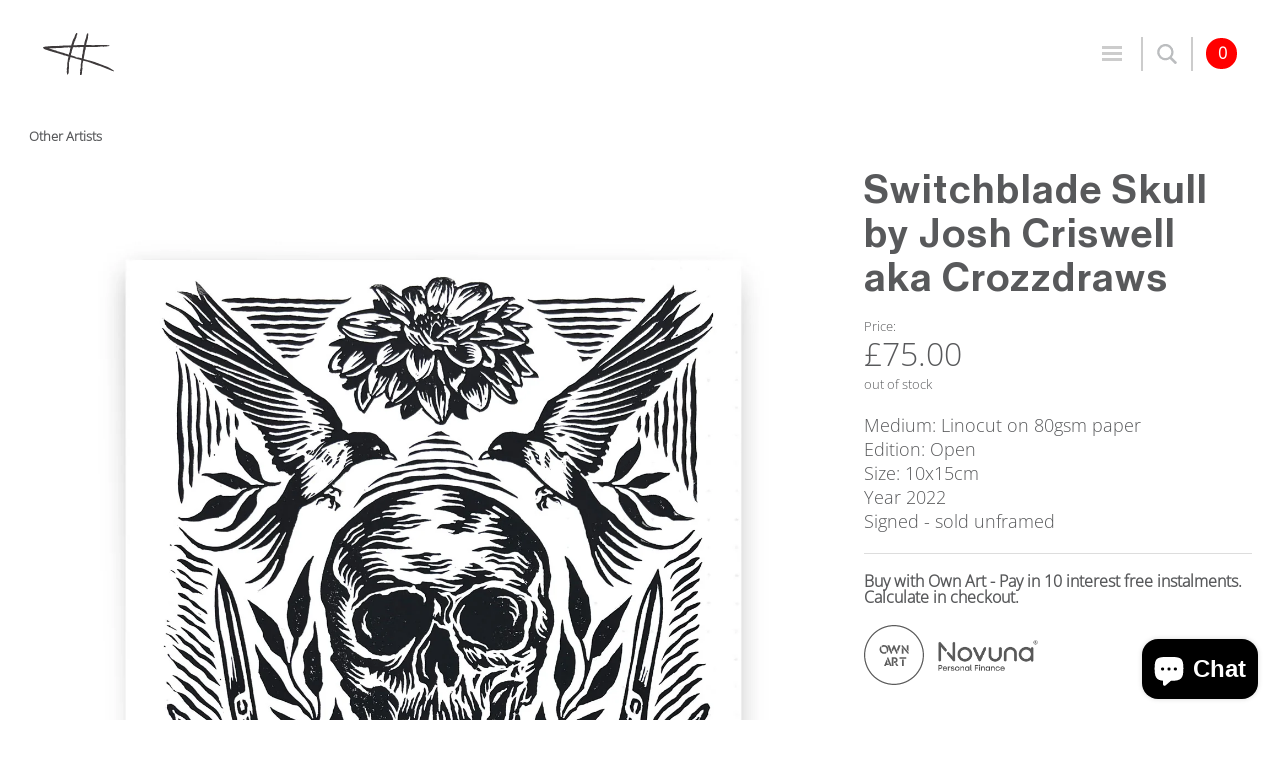

--- FILE ---
content_type: text/html; charset=utf-8
request_url: https://www.heathkane.co.uk/products/switchblade-skull-by-josh-criswell-aka-crozzdraws
body_size: 18153
content:
<!DOCTYPE html>
<!--[if IE 8]> 				 <html class="no-js lt-ie9" lang="en" > <![endif]-->
<!--[if gt IE 8]><!--> <html class="no-js" lang="en" > <!--<![endif]-->

<head>

  <!--[New Fonts Retype]>  <!--<![endif]-->
<link rel="preload" href="https://cdn.shopify.com/s/files/1/1182/9204/files/NeueHaasDisplayMediu.woff2?v=1739132016" as="font" type="font/woff2" crossorigin="anonymous">
  <link rel="preload" href="https://cdn.shopify.com/s/files/1/1182/9204/files/OpenSans-Light.woff2?v=1739132016" as="font" type="font/woff2" crossorigin="anonymous">

<style>
  @font-face {
    font-family: 'Neue Haas Display Medium';
    src: url('https://cdn.shopify.com/s/files/1/1182/9204/files/NeueHaasDisplayMediu.woff2?v=1739132016') format('woff2');
    font-display: swap;
  }

  h1, h2, h3, h4, h5, h6 {
    font-family: 'Neue Haas Display Medium', sans-serif !important;
  }

  @font-face {
    font-family: 'Open Sans Light';
    src: url('https://cdn.shopify.com/s/files/1/1182/9204/files/OpenSans-Light.woff2?v=1739132016') format('woff2');
    font-display: swap;
  }

  p, span, div, ul, ol, li, a, button, input, select, option, label, legend, textarea, small {
    font-family: 'Open Sans Light', sans-serif !important;
  }
</style>

	<meta charset="utf-8">
	<meta name="viewport" content="width=device-width">
	<meta name="google-site-verification" content="KcFsWdN2WcWbrWvDOgV8TQB1CCSKUWzuzGp6P7NVSl8" />

	
		<title>Switchblade Skull by Josh Criswell aka Crozzdraws | Heath Kane</title>
	

	
		<meta name="description" content="Bambino is a fun and adorable print by Ceal Warrants featuring a a baby deer and a young child under a rainbow." />
	

  	<!-- Hide products pages not in collection subfolder from Google to avoid duplicate results -->
  	

	<script>window.performance && window.performance.mark && window.performance.mark('shopify.content_for_header.start');</script><meta name="google-site-verification" content="-dx71nWWjbwDrNtF0wJ5g8TOdjrZhp9Pef9iz4MEGVs">
<meta name="google-site-verification" content="KcFsWdN2WcWbrWvDOgV8TQB1CCSKUWzuzGp6P7NVSl8">
<meta name="facebook-domain-verification" content="u93qlo5q6q2ojmayhosjhvswe4ltw8">
<meta name="facebook-domain-verification" content="l25omnegvy3ghqx3uf3xry3j5pxsbc">
<meta id="shopify-digital-wallet" name="shopify-digital-wallet" content="/11829204/digital_wallets/dialog">
<meta name="shopify-checkout-api-token" content="ded09dc6979a5ab9fbe5d0b014f31e1f">
<link rel="alternate" type="application/json+oembed" href="https://www.heathkane.co.uk/products/switchblade-skull-by-josh-criswell-aka-crozzdraws.oembed">
<script async="async" src="/checkouts/internal/preloads.js?locale=en-GB"></script>
<link rel="preconnect" href="https://shop.app" crossorigin="anonymous">
<script async="async" src="https://shop.app/checkouts/internal/preloads.js?locale=en-GB&shop_id=11829204" crossorigin="anonymous"></script>
<script id="apple-pay-shop-capabilities" type="application/json">{"shopId":11829204,"countryCode":"GB","currencyCode":"GBP","merchantCapabilities":["supports3DS"],"merchantId":"gid:\/\/shopify\/Shop\/11829204","merchantName":"Heath Kane","requiredBillingContactFields":["postalAddress","email","phone"],"requiredShippingContactFields":["postalAddress","email","phone"],"shippingType":"shipping","supportedNetworks":["visa","maestro","masterCard","amex","discover","elo"],"total":{"type":"pending","label":"Heath Kane","amount":"1.00"},"shopifyPaymentsEnabled":true,"supportsSubscriptions":true}</script>
<script id="shopify-features" type="application/json">{"accessToken":"ded09dc6979a5ab9fbe5d0b014f31e1f","betas":["rich-media-storefront-analytics"],"domain":"www.heathkane.co.uk","predictiveSearch":true,"shopId":11829204,"locale":"en"}</script>
<script>var Shopify = Shopify || {};
Shopify.shop = "heath-kane.myshopify.com";
Shopify.locale = "en";
Shopify.currency = {"active":"GBP","rate":"1.0"};
Shopify.country = "GB";
Shopify.theme = {"name":"NEW SITE 2025-07-23","id":179982696823,"schema_name":null,"schema_version":null,"theme_store_id":null,"role":"main"};
Shopify.theme.handle = "null";
Shopify.theme.style = {"id":null,"handle":null};
Shopify.cdnHost = "www.heathkane.co.uk/cdn";
Shopify.routes = Shopify.routes || {};
Shopify.routes.root = "/";</script>
<script type="module">!function(o){(o.Shopify=o.Shopify||{}).modules=!0}(window);</script>
<script>!function(o){function n(){var o=[];function n(){o.push(Array.prototype.slice.apply(arguments))}return n.q=o,n}var t=o.Shopify=o.Shopify||{};t.loadFeatures=n(),t.autoloadFeatures=n()}(window);</script>
<script>
  window.ShopifyPay = window.ShopifyPay || {};
  window.ShopifyPay.apiHost = "shop.app\/pay";
  window.ShopifyPay.redirectState = null;
</script>
<script id="shop-js-analytics" type="application/json">{"pageType":"product"}</script>
<script defer="defer" async type="module" src="//www.heathkane.co.uk/cdn/shopifycloud/shop-js/modules/v2/client.init-shop-cart-sync_BN7fPSNr.en.esm.js"></script>
<script defer="defer" async type="module" src="//www.heathkane.co.uk/cdn/shopifycloud/shop-js/modules/v2/chunk.common_Cbph3Kss.esm.js"></script>
<script defer="defer" async type="module" src="//www.heathkane.co.uk/cdn/shopifycloud/shop-js/modules/v2/chunk.modal_DKumMAJ1.esm.js"></script>
<script type="module">
  await import("//www.heathkane.co.uk/cdn/shopifycloud/shop-js/modules/v2/client.init-shop-cart-sync_BN7fPSNr.en.esm.js");
await import("//www.heathkane.co.uk/cdn/shopifycloud/shop-js/modules/v2/chunk.common_Cbph3Kss.esm.js");
await import("//www.heathkane.co.uk/cdn/shopifycloud/shop-js/modules/v2/chunk.modal_DKumMAJ1.esm.js");

  window.Shopify.SignInWithShop?.initShopCartSync?.({"fedCMEnabled":true,"windoidEnabled":true});

</script>
<script>
  window.Shopify = window.Shopify || {};
  if (!window.Shopify.featureAssets) window.Shopify.featureAssets = {};
  window.Shopify.featureAssets['shop-js'] = {"shop-cart-sync":["modules/v2/client.shop-cart-sync_CJVUk8Jm.en.esm.js","modules/v2/chunk.common_Cbph3Kss.esm.js","modules/v2/chunk.modal_DKumMAJ1.esm.js"],"init-fed-cm":["modules/v2/client.init-fed-cm_7Fvt41F4.en.esm.js","modules/v2/chunk.common_Cbph3Kss.esm.js","modules/v2/chunk.modal_DKumMAJ1.esm.js"],"init-shop-email-lookup-coordinator":["modules/v2/client.init-shop-email-lookup-coordinator_Cc088_bR.en.esm.js","modules/v2/chunk.common_Cbph3Kss.esm.js","modules/v2/chunk.modal_DKumMAJ1.esm.js"],"init-windoid":["modules/v2/client.init-windoid_hPopwJRj.en.esm.js","modules/v2/chunk.common_Cbph3Kss.esm.js","modules/v2/chunk.modal_DKumMAJ1.esm.js"],"shop-button":["modules/v2/client.shop-button_B0jaPSNF.en.esm.js","modules/v2/chunk.common_Cbph3Kss.esm.js","modules/v2/chunk.modal_DKumMAJ1.esm.js"],"shop-cash-offers":["modules/v2/client.shop-cash-offers_DPIskqss.en.esm.js","modules/v2/chunk.common_Cbph3Kss.esm.js","modules/v2/chunk.modal_DKumMAJ1.esm.js"],"shop-toast-manager":["modules/v2/client.shop-toast-manager_CK7RT69O.en.esm.js","modules/v2/chunk.common_Cbph3Kss.esm.js","modules/v2/chunk.modal_DKumMAJ1.esm.js"],"init-shop-cart-sync":["modules/v2/client.init-shop-cart-sync_BN7fPSNr.en.esm.js","modules/v2/chunk.common_Cbph3Kss.esm.js","modules/v2/chunk.modal_DKumMAJ1.esm.js"],"init-customer-accounts-sign-up":["modules/v2/client.init-customer-accounts-sign-up_CfPf4CXf.en.esm.js","modules/v2/client.shop-login-button_DeIztwXF.en.esm.js","modules/v2/chunk.common_Cbph3Kss.esm.js","modules/v2/chunk.modal_DKumMAJ1.esm.js"],"pay-button":["modules/v2/client.pay-button_CgIwFSYN.en.esm.js","modules/v2/chunk.common_Cbph3Kss.esm.js","modules/v2/chunk.modal_DKumMAJ1.esm.js"],"init-customer-accounts":["modules/v2/client.init-customer-accounts_DQ3x16JI.en.esm.js","modules/v2/client.shop-login-button_DeIztwXF.en.esm.js","modules/v2/chunk.common_Cbph3Kss.esm.js","modules/v2/chunk.modal_DKumMAJ1.esm.js"],"avatar":["modules/v2/client.avatar_BTnouDA3.en.esm.js"],"init-shop-for-new-customer-accounts":["modules/v2/client.init-shop-for-new-customer-accounts_CsZy_esa.en.esm.js","modules/v2/client.shop-login-button_DeIztwXF.en.esm.js","modules/v2/chunk.common_Cbph3Kss.esm.js","modules/v2/chunk.modal_DKumMAJ1.esm.js"],"shop-follow-button":["modules/v2/client.shop-follow-button_BRMJjgGd.en.esm.js","modules/v2/chunk.common_Cbph3Kss.esm.js","modules/v2/chunk.modal_DKumMAJ1.esm.js"],"checkout-modal":["modules/v2/client.checkout-modal_B9Drz_yf.en.esm.js","modules/v2/chunk.common_Cbph3Kss.esm.js","modules/v2/chunk.modal_DKumMAJ1.esm.js"],"shop-login-button":["modules/v2/client.shop-login-button_DeIztwXF.en.esm.js","modules/v2/chunk.common_Cbph3Kss.esm.js","modules/v2/chunk.modal_DKumMAJ1.esm.js"],"lead-capture":["modules/v2/client.lead-capture_DXYzFM3R.en.esm.js","modules/v2/chunk.common_Cbph3Kss.esm.js","modules/v2/chunk.modal_DKumMAJ1.esm.js"],"shop-login":["modules/v2/client.shop-login_CA5pJqmO.en.esm.js","modules/v2/chunk.common_Cbph3Kss.esm.js","modules/v2/chunk.modal_DKumMAJ1.esm.js"],"payment-terms":["modules/v2/client.payment-terms_BxzfvcZJ.en.esm.js","modules/v2/chunk.common_Cbph3Kss.esm.js","modules/v2/chunk.modal_DKumMAJ1.esm.js"]};
</script>
<script>(function() {
  var isLoaded = false;
  function asyncLoad() {
    if (isLoaded) return;
    isLoaded = true;
    var urls = ["https:\/\/campaignified.lucidapps.nz\/assets\/script_tags\/newsletter.js?shop=heath-kane.myshopify.com","https:\/\/shop-legacy.verisart.com\/shop.js?shop=heath-kane.myshopify.com","https:\/\/campaignified.app\/assets\/script_tags\/newsletter.js?shop=heath-kane.myshopify.com","https:\/\/loox.io\/widget\/P96Do9J3ot\/loox.1708595817215.js?shop=heath-kane.myshopify.com","https:\/\/ecommerce-editor-connector.live.gelato.tech\/ecommerce-editor\/v1\/shopify.esm.js?c=eb4a94f8-f30e-432d-9ee4-513ba237441c\u0026s=47a88762-0f02-4759-b9cd-6c6dbce3f0e3\u0026shop=heath-kane.myshopify.com"];
    for (var i = 0; i < urls.length; i++) {
      var s = document.createElement('script');
      s.type = 'text/javascript';
      s.async = true;
      s.src = urls[i];
      var x = document.getElementsByTagName('script')[0];
      x.parentNode.insertBefore(s, x);
    }
  };
  if(window.attachEvent) {
    window.attachEvent('onload', asyncLoad);
  } else {
    window.addEventListener('load', asyncLoad, false);
  }
})();</script>
<script id="__st">var __st={"a":11829204,"offset":0,"reqid":"73be1f18-ef2f-4696-ae62-67572bb136f7-1769802108","pageurl":"www.heathkane.co.uk\/products\/switchblade-skull-by-josh-criswell-aka-crozzdraws","u":"965aa27b363c","p":"product","rtyp":"product","rid":7740425863321};</script>
<script>window.ShopifyPaypalV4VisibilityTracking = true;</script>
<script id="captcha-bootstrap">!function(){'use strict';const t='contact',e='account',n='new_comment',o=[[t,t],['blogs',n],['comments',n],[t,'customer']],c=[[e,'customer_login'],[e,'guest_login'],[e,'recover_customer_password'],[e,'create_customer']],r=t=>t.map((([t,e])=>`form[action*='/${t}']:not([data-nocaptcha='true']) input[name='form_type'][value='${e}']`)).join(','),a=t=>()=>t?[...document.querySelectorAll(t)].map((t=>t.form)):[];function s(){const t=[...o],e=r(t);return a(e)}const i='password',u='form_key',d=['recaptcha-v3-token','g-recaptcha-response','h-captcha-response',i],f=()=>{try{return window.sessionStorage}catch{return}},m='__shopify_v',_=t=>t.elements[u];function p(t,e,n=!1){try{const o=window.sessionStorage,c=JSON.parse(o.getItem(e)),{data:r}=function(t){const{data:e,action:n}=t;return t[m]||n?{data:e,action:n}:{data:t,action:n}}(c);for(const[e,n]of Object.entries(r))t.elements[e]&&(t.elements[e].value=n);n&&o.removeItem(e)}catch(o){console.error('form repopulation failed',{error:o})}}const l='form_type',E='cptcha';function T(t){t.dataset[E]=!0}const w=window,h=w.document,L='Shopify',v='ce_forms',y='captcha';let A=!1;((t,e)=>{const n=(g='f06e6c50-85a8-45c8-87d0-21a2b65856fe',I='https://cdn.shopify.com/shopifycloud/storefront-forms-hcaptcha/ce_storefront_forms_captcha_hcaptcha.v1.5.2.iife.js',D={infoText:'Protected by hCaptcha',privacyText:'Privacy',termsText:'Terms'},(t,e,n)=>{const o=w[L][v],c=o.bindForm;if(c)return c(t,g,e,D).then(n);var r;o.q.push([[t,g,e,D],n]),r=I,A||(h.body.append(Object.assign(h.createElement('script'),{id:'captcha-provider',async:!0,src:r})),A=!0)});var g,I,D;w[L]=w[L]||{},w[L][v]=w[L][v]||{},w[L][v].q=[],w[L][y]=w[L][y]||{},w[L][y].protect=function(t,e){n(t,void 0,e),T(t)},Object.freeze(w[L][y]),function(t,e,n,w,h,L){const[v,y,A,g]=function(t,e,n){const i=e?o:[],u=t?c:[],d=[...i,...u],f=r(d),m=r(i),_=r(d.filter((([t,e])=>n.includes(e))));return[a(f),a(m),a(_),s()]}(w,h,L),I=t=>{const e=t.target;return e instanceof HTMLFormElement?e:e&&e.form},D=t=>v().includes(t);t.addEventListener('submit',(t=>{const e=I(t);if(!e)return;const n=D(e)&&!e.dataset.hcaptchaBound&&!e.dataset.recaptchaBound,o=_(e),c=g().includes(e)&&(!o||!o.value);(n||c)&&t.preventDefault(),c&&!n&&(function(t){try{if(!f())return;!function(t){const e=f();if(!e)return;const n=_(t);if(!n)return;const o=n.value;o&&e.removeItem(o)}(t);const e=Array.from(Array(32),(()=>Math.random().toString(36)[2])).join('');!function(t,e){_(t)||t.append(Object.assign(document.createElement('input'),{type:'hidden',name:u})),t.elements[u].value=e}(t,e),function(t,e){const n=f();if(!n)return;const o=[...t.querySelectorAll(`input[type='${i}']`)].map((({name:t})=>t)),c=[...d,...o],r={};for(const[a,s]of new FormData(t).entries())c.includes(a)||(r[a]=s);n.setItem(e,JSON.stringify({[m]:1,action:t.action,data:r}))}(t,e)}catch(e){console.error('failed to persist form',e)}}(e),e.submit())}));const S=(t,e)=>{t&&!t.dataset[E]&&(n(t,e.some((e=>e===t))),T(t))};for(const o of['focusin','change'])t.addEventListener(o,(t=>{const e=I(t);D(e)&&S(e,y())}));const B=e.get('form_key'),M=e.get(l),P=B&&M;t.addEventListener('DOMContentLoaded',(()=>{const t=y();if(P)for(const e of t)e.elements[l].value===M&&p(e,B);[...new Set([...A(),...v().filter((t=>'true'===t.dataset.shopifyCaptcha))])].forEach((e=>S(e,t)))}))}(h,new URLSearchParams(w.location.search),n,t,e,['guest_login'])})(!0,!0)}();</script>
<script integrity="sha256-4kQ18oKyAcykRKYeNunJcIwy7WH5gtpwJnB7kiuLZ1E=" data-source-attribution="shopify.loadfeatures" defer="defer" src="//www.heathkane.co.uk/cdn/shopifycloud/storefront/assets/storefront/load_feature-a0a9edcb.js" crossorigin="anonymous"></script>
<script crossorigin="anonymous" defer="defer" src="//www.heathkane.co.uk/cdn/shopifycloud/storefront/assets/shopify_pay/storefront-65b4c6d7.js?v=20250812"></script>
<script data-source-attribution="shopify.dynamic_checkout.dynamic.init">var Shopify=Shopify||{};Shopify.PaymentButton=Shopify.PaymentButton||{isStorefrontPortableWallets:!0,init:function(){window.Shopify.PaymentButton.init=function(){};var t=document.createElement("script");t.src="https://www.heathkane.co.uk/cdn/shopifycloud/portable-wallets/latest/portable-wallets.en.js",t.type="module",document.head.appendChild(t)}};
</script>
<script data-source-attribution="shopify.dynamic_checkout.buyer_consent">
  function portableWalletsHideBuyerConsent(e){var t=document.getElementById("shopify-buyer-consent"),n=document.getElementById("shopify-subscription-policy-button");t&&n&&(t.classList.add("hidden"),t.setAttribute("aria-hidden","true"),n.removeEventListener("click",e))}function portableWalletsShowBuyerConsent(e){var t=document.getElementById("shopify-buyer-consent"),n=document.getElementById("shopify-subscription-policy-button");t&&n&&(t.classList.remove("hidden"),t.removeAttribute("aria-hidden"),n.addEventListener("click",e))}window.Shopify?.PaymentButton&&(window.Shopify.PaymentButton.hideBuyerConsent=portableWalletsHideBuyerConsent,window.Shopify.PaymentButton.showBuyerConsent=portableWalletsShowBuyerConsent);
</script>
<script data-source-attribution="shopify.dynamic_checkout.cart.bootstrap">document.addEventListener("DOMContentLoaded",(function(){function t(){return document.querySelector("shopify-accelerated-checkout-cart, shopify-accelerated-checkout")}if(t())Shopify.PaymentButton.init();else{new MutationObserver((function(e,n){t()&&(Shopify.PaymentButton.init(),n.disconnect())})).observe(document.body,{childList:!0,subtree:!0})}}));
</script>
<script id='scb4127' type='text/javascript' async='' src='https://www.heathkane.co.uk/cdn/shopifycloud/privacy-banner/storefront-banner.js'></script><link id="shopify-accelerated-checkout-styles" rel="stylesheet" media="screen" href="https://www.heathkane.co.uk/cdn/shopifycloud/portable-wallets/latest/accelerated-checkout-backwards-compat.css" crossorigin="anonymous">
<style id="shopify-accelerated-checkout-cart">
        #shopify-buyer-consent {
  margin-top: 1em;
  display: inline-block;
  width: 100%;
}

#shopify-buyer-consent.hidden {
  display: none;
}

#shopify-subscription-policy-button {
  background: none;
  border: none;
  padding: 0;
  text-decoration: underline;
  font-size: inherit;
  cursor: pointer;
}

#shopify-subscription-policy-button::before {
  box-shadow: none;
}

      </style>

<script>window.performance && window.performance.mark && window.performance.mark('shopify.content_for_header.end');</script>
  
  	<!-- CSS -->
	<link href="//www.heathkane.co.uk/cdn/shop/t/21/assets/normalize.css?v=138312475152289936651746801893" rel="stylesheet" type="text/css" media="all" />
	<link href="//www.heathkane.co.uk/cdn/shop/t/21/assets/style.css?v=129321247593064510801753343245" rel="stylesheet" type="text/css" media="all" />
	<link href="//www.heathkane.co.uk/cdn/shop/t/21/assets/foundation-icons.css?v=11460175184253861561746801893" rel="stylesheet" type="text/css" media="all" />
	<link href="//www.heathkane.co.uk/cdn/shop/t/21/assets/custom.css?v=9063486600570842391758890482" rel="stylesheet" type="text/css" media="all" />
  
	<script src="//www.heathkane.co.uk/cdn/shop/t/21/assets/jquery.js?v=11817121675353506961746801893" type="text/javascript"></script>
	<script src="//www.heathkane.co.uk/cdn/shop/t/21/assets/main.js?v=74926436875162401321746801893" type="text/javascript"></script>
	<script src="//www.heathkane.co.uk/cdn/shop/t/21/assets/custom.modernizr.js?v=44331738608728928201746801893" type="text/javascript"></script>

	<!-- Shopify js -->
  	
	<script src="//www.heathkane.co.uk/cdn/shopifycloud/storefront/assets/themes_support/option_selection-b017cd28.js" type="text/javascript"></script>
	
	<!-- Icons -->
	<link rel="shortcut icon" href="//www.heathkane.co.uk/cdn/shop/t/21/assets/favicon.png?v=176041359365274426211746801893" type="image/x-icon" />
	<link rel="apple-touch-icon-precomposed" href="//www.heathkane.co.uk/cdn/shop/t/21/assets/apple-touch-icon-precomposed.png?v=111603181540343972631746801893" />
	<link rel="apple-touch-icon-precomposed" sizes="57x57" href="//www.heathkane.co.uk/cdn/shop/t/21/assets/apple-touch-icon-57x57-precomposed.png?v=111603181540343972631746801893" />
	<link rel="apple-touch-icon-precomposed" sizes="60x60" href="//www.heathkane.co.uk/cdn/shop/t/21/assets/apple-touch-icon-60x60-precomposed.png?v=111603181540343972631746801893" />
	<link rel="apple-touch-icon-precomposed" sizes="72x72" href="//www.heathkane.co.uk/cdn/shop/t/21/assets/apple-touch-icon-72x72-precomposed.png?v=111603181540343972631746801893" /><!-- Old size, not needed -->
	<link rel="apple-touch-icon-precomposed" sizes="76x76" href="//www.heathkane.co.uk/cdn/shop/t/21/assets/apple-touch-icon-76x76-precomposed.png?v=111603181540343972631746801893" />
	<link rel="apple-touch-icon-precomposed" sizes="114x114" href="//www.heathkane.co.uk/cdn/shop/t/21/assets/apple-touch-icon-114x114-precomposed.png?v=111603181540343972631746801893g" /><!-- Old size, not needed -->
	<link rel="apple-touch-icon-precomposed" sizes="120x120" href="//www.heathkane.co.uk/cdn/shop/t/21/assets/apple-touch-icon-120x120-precomposed.png?v=111603181540343972631746801893" />
	<link rel="apple-touch-icon-precomposed" sizes="144x144" href="//www.heathkane.co.uk/cdn/shop/t/21/assets/apple-touch-icon-144x144-precomposed.png?v=111603181540343972631746801893" /><!-- Old size, not needed -->
	<link rel="apple-touch-icon-precomposed" sizes="152x152" href="//www.heathkane.co.uk/cdn/shop/t/21/assets/apple-touch-icon-152x152-precomposed.png?v=111603181540343972631746801893" />
	
	<!-- Facebook Open Graph -->
    
        <meta property="og:title" content="Heath Kane — Switchblade Skull by Josh Criswell aka Crozzdraws"/>
        <meta property="og:type" content="product"/>
        <meta property="og:image" content="//www.heathkane.co.uk/cdn/shop/files/swtich-balde-skull-crozzdraws-heath-kane_medium.jpg?v=1696948169"/>
        <meta property="og:url" content="https://www.heathkane.co.uk/products/switchblade-skull-by-josh-criswell-aka-crozzdraws"/>
    
    <meta property="og:site_name" content="Heath Kane"/>

<!-- Facebook Pixel Code -->
<script>
!function(f,b,e,v,n,t,s)
{if(f.fbq)return;n=f.fbq=function(){n.callMethod?
n.callMethod.apply(n,arguments):n.queue.push(arguments)};
if(!f._fbq)f._fbq=n;n.push=n;n.loaded=!0;n.version='2.0';
n.queue=[];t=b.createElement(e);t.async=!0;
t.src=v;s=b.getElementsByTagName(e)[0];
s.parentNode.insertBefore(t,s)}(window,document,'script',
'https://connect.facebook.net/en_US/fbevents.js');
 fbq('init', '265195131684474'); 
 fbq('track', 'PageView');

 fbq('track', 'AddToCart');


</script>
<noscript>
 <img height="1" width="1" 
src="https://www.facebook.com/tr?id=265195131684474&ev=PageView
&noscript=1"/>
</noscript>
<!-- End Facebook Pixel Code -->

<script src="https://cdnjs.cloudflare.com/ajax/libs/slick-carousel/1.8.1/slick.min.js"></script>
<link rel="stylesheet" href="https://cdnjs.cloudflare.com/ajax/libs/slick-carousel/1.8.1/slick-theme.min.css" />
<link rel="stylesheet" href="https://cdnjs.cloudflare.com/ajax/libs/slick-carousel/1.8.1/slick.min.css" />

<!-- Klarna snippet for on-site messaging -->
<script
  async
  src="https://eu-library.klarnaservices.com/lib.js"
  data-client-id="5aafab26-0913-5d21-b8f9-64f857029de6"
></script>
<script>
  window.KlarnaOnsiteService = window.KlarnaOnsiteService || [];
  window.KlarnaOnsiteService.push({ eventName: 'refresh-placements' });
</script>
<script src="https://cdn.shopify.com/extensions/e8878072-2f6b-4e89-8082-94b04320908d/inbox-1254/assets/inbox-chat-loader.js" type="text/javascript" defer="defer"></script>
<link rel="canonical" href="https://www.heathkane.co.uk/products/switchblade-skull-by-josh-criswell-aka-crozzdraws">
<link href="https://monorail-edge.shopifysvc.com" rel="dns-prefetch">
<script>(function(){if ("sendBeacon" in navigator && "performance" in window) {try {var session_token_from_headers = performance.getEntriesByType('navigation')[0].serverTiming.find(x => x.name == '_s').description;} catch {var session_token_from_headers = undefined;}var session_cookie_matches = document.cookie.match(/_shopify_s=([^;]*)/);var session_token_from_cookie = session_cookie_matches && session_cookie_matches.length === 2 ? session_cookie_matches[1] : "";var session_token = session_token_from_headers || session_token_from_cookie || "";function handle_abandonment_event(e) {var entries = performance.getEntries().filter(function(entry) {return /monorail-edge.shopifysvc.com/.test(entry.name);});if (!window.abandonment_tracked && entries.length === 0) {window.abandonment_tracked = true;var currentMs = Date.now();var navigation_start = performance.timing.navigationStart;var payload = {shop_id: 11829204,url: window.location.href,navigation_start,duration: currentMs - navigation_start,session_token,page_type: "product"};window.navigator.sendBeacon("https://monorail-edge.shopifysvc.com/v1/produce", JSON.stringify({schema_id: "online_store_buyer_site_abandonment/1.1",payload: payload,metadata: {event_created_at_ms: currentMs,event_sent_at_ms: currentMs}}));}}window.addEventListener('pagehide', handle_abandonment_event);}}());</script>
<script id="web-pixels-manager-setup">(function e(e,d,r,n,o){if(void 0===o&&(o={}),!Boolean(null===(a=null===(i=window.Shopify)||void 0===i?void 0:i.analytics)||void 0===a?void 0:a.replayQueue)){var i,a;window.Shopify=window.Shopify||{};var t=window.Shopify;t.analytics=t.analytics||{};var s=t.analytics;s.replayQueue=[],s.publish=function(e,d,r){return s.replayQueue.push([e,d,r]),!0};try{self.performance.mark("wpm:start")}catch(e){}var l=function(){var e={modern:/Edge?\/(1{2}[4-9]|1[2-9]\d|[2-9]\d{2}|\d{4,})\.\d+(\.\d+|)|Firefox\/(1{2}[4-9]|1[2-9]\d|[2-9]\d{2}|\d{4,})\.\d+(\.\d+|)|Chrom(ium|e)\/(9{2}|\d{3,})\.\d+(\.\d+|)|(Maci|X1{2}).+ Version\/(15\.\d+|(1[6-9]|[2-9]\d|\d{3,})\.\d+)([,.]\d+|)( \(\w+\)|)( Mobile\/\w+|) Safari\/|Chrome.+OPR\/(9{2}|\d{3,})\.\d+\.\d+|(CPU[ +]OS|iPhone[ +]OS|CPU[ +]iPhone|CPU IPhone OS|CPU iPad OS)[ +]+(15[._]\d+|(1[6-9]|[2-9]\d|\d{3,})[._]\d+)([._]\d+|)|Android:?[ /-](13[3-9]|1[4-9]\d|[2-9]\d{2}|\d{4,})(\.\d+|)(\.\d+|)|Android.+Firefox\/(13[5-9]|1[4-9]\d|[2-9]\d{2}|\d{4,})\.\d+(\.\d+|)|Android.+Chrom(ium|e)\/(13[3-9]|1[4-9]\d|[2-9]\d{2}|\d{4,})\.\d+(\.\d+|)|SamsungBrowser\/([2-9]\d|\d{3,})\.\d+/,legacy:/Edge?\/(1[6-9]|[2-9]\d|\d{3,})\.\d+(\.\d+|)|Firefox\/(5[4-9]|[6-9]\d|\d{3,})\.\d+(\.\d+|)|Chrom(ium|e)\/(5[1-9]|[6-9]\d|\d{3,})\.\d+(\.\d+|)([\d.]+$|.*Safari\/(?![\d.]+ Edge\/[\d.]+$))|(Maci|X1{2}).+ Version\/(10\.\d+|(1[1-9]|[2-9]\d|\d{3,})\.\d+)([,.]\d+|)( \(\w+\)|)( Mobile\/\w+|) Safari\/|Chrome.+OPR\/(3[89]|[4-9]\d|\d{3,})\.\d+\.\d+|(CPU[ +]OS|iPhone[ +]OS|CPU[ +]iPhone|CPU IPhone OS|CPU iPad OS)[ +]+(10[._]\d+|(1[1-9]|[2-9]\d|\d{3,})[._]\d+)([._]\d+|)|Android:?[ /-](13[3-9]|1[4-9]\d|[2-9]\d{2}|\d{4,})(\.\d+|)(\.\d+|)|Mobile Safari.+OPR\/([89]\d|\d{3,})\.\d+\.\d+|Android.+Firefox\/(13[5-9]|1[4-9]\d|[2-9]\d{2}|\d{4,})\.\d+(\.\d+|)|Android.+Chrom(ium|e)\/(13[3-9]|1[4-9]\d|[2-9]\d{2}|\d{4,})\.\d+(\.\d+|)|Android.+(UC? ?Browser|UCWEB|U3)[ /]?(15\.([5-9]|\d{2,})|(1[6-9]|[2-9]\d|\d{3,})\.\d+)\.\d+|SamsungBrowser\/(5\.\d+|([6-9]|\d{2,})\.\d+)|Android.+MQ{2}Browser\/(14(\.(9|\d{2,})|)|(1[5-9]|[2-9]\d|\d{3,})(\.\d+|))(\.\d+|)|K[Aa][Ii]OS\/(3\.\d+|([4-9]|\d{2,})\.\d+)(\.\d+|)/},d=e.modern,r=e.legacy,n=navigator.userAgent;return n.match(d)?"modern":n.match(r)?"legacy":"unknown"}(),u="modern"===l?"modern":"legacy",c=(null!=n?n:{modern:"",legacy:""})[u],f=function(e){return[e.baseUrl,"/wpm","/b",e.hashVersion,"modern"===e.buildTarget?"m":"l",".js"].join("")}({baseUrl:d,hashVersion:r,buildTarget:u}),m=function(e){var d=e.version,r=e.bundleTarget,n=e.surface,o=e.pageUrl,i=e.monorailEndpoint;return{emit:function(e){var a=e.status,t=e.errorMsg,s=(new Date).getTime(),l=JSON.stringify({metadata:{event_sent_at_ms:s},events:[{schema_id:"web_pixels_manager_load/3.1",payload:{version:d,bundle_target:r,page_url:o,status:a,surface:n,error_msg:t},metadata:{event_created_at_ms:s}}]});if(!i)return console&&console.warn&&console.warn("[Web Pixels Manager] No Monorail endpoint provided, skipping logging."),!1;try{return self.navigator.sendBeacon.bind(self.navigator)(i,l)}catch(e){}var u=new XMLHttpRequest;try{return u.open("POST",i,!0),u.setRequestHeader("Content-Type","text/plain"),u.send(l),!0}catch(e){return console&&console.warn&&console.warn("[Web Pixels Manager] Got an unhandled error while logging to Monorail."),!1}}}}({version:r,bundleTarget:l,surface:e.surface,pageUrl:self.location.href,monorailEndpoint:e.monorailEndpoint});try{o.browserTarget=l,function(e){var d=e.src,r=e.async,n=void 0===r||r,o=e.onload,i=e.onerror,a=e.sri,t=e.scriptDataAttributes,s=void 0===t?{}:t,l=document.createElement("script"),u=document.querySelector("head"),c=document.querySelector("body");if(l.async=n,l.src=d,a&&(l.integrity=a,l.crossOrigin="anonymous"),s)for(var f in s)if(Object.prototype.hasOwnProperty.call(s,f))try{l.dataset[f]=s[f]}catch(e){}if(o&&l.addEventListener("load",o),i&&l.addEventListener("error",i),u)u.appendChild(l);else{if(!c)throw new Error("Did not find a head or body element to append the script");c.appendChild(l)}}({src:f,async:!0,onload:function(){if(!function(){var e,d;return Boolean(null===(d=null===(e=window.Shopify)||void 0===e?void 0:e.analytics)||void 0===d?void 0:d.initialized)}()){var d=window.webPixelsManager.init(e)||void 0;if(d){var r=window.Shopify.analytics;r.replayQueue.forEach((function(e){var r=e[0],n=e[1],o=e[2];d.publishCustomEvent(r,n,o)})),r.replayQueue=[],r.publish=d.publishCustomEvent,r.visitor=d.visitor,r.initialized=!0}}},onerror:function(){return m.emit({status:"failed",errorMsg:"".concat(f," has failed to load")})},sri:function(e){var d=/^sha384-[A-Za-z0-9+/=]+$/;return"string"==typeof e&&d.test(e)}(c)?c:"",scriptDataAttributes:o}),m.emit({status:"loading"})}catch(e){m.emit({status:"failed",errorMsg:(null==e?void 0:e.message)||"Unknown error"})}}})({shopId: 11829204,storefrontBaseUrl: "https://www.heathkane.co.uk",extensionsBaseUrl: "https://extensions.shopifycdn.com/cdn/shopifycloud/web-pixels-manager",monorailEndpoint: "https://monorail-edge.shopifysvc.com/unstable/produce_batch",surface: "storefront-renderer",enabledBetaFlags: ["2dca8a86"],webPixelsConfigList: [{"id":"929726839","configuration":"{\"config\":\"{\\\"pixel_id\\\":\\\"G-XDCKBJYP0N\\\",\\\"target_country\\\":\\\"GB\\\",\\\"gtag_events\\\":[{\\\"type\\\":\\\"begin_checkout\\\",\\\"action_label\\\":\\\"G-XDCKBJYP0N\\\"},{\\\"type\\\":\\\"search\\\",\\\"action_label\\\":\\\"G-XDCKBJYP0N\\\"},{\\\"type\\\":\\\"view_item\\\",\\\"action_label\\\":[\\\"G-XDCKBJYP0N\\\",\\\"MC-D0X4JDYRZD\\\"]},{\\\"type\\\":\\\"purchase\\\",\\\"action_label\\\":[\\\"G-XDCKBJYP0N\\\",\\\"MC-D0X4JDYRZD\\\"]},{\\\"type\\\":\\\"page_view\\\",\\\"action_label\\\":[\\\"G-XDCKBJYP0N\\\",\\\"MC-D0X4JDYRZD\\\"]},{\\\"type\\\":\\\"add_payment_info\\\",\\\"action_label\\\":\\\"G-XDCKBJYP0N\\\"},{\\\"type\\\":\\\"add_to_cart\\\",\\\"action_label\\\":\\\"G-XDCKBJYP0N\\\"}],\\\"enable_monitoring_mode\\\":false}\"}","eventPayloadVersion":"v1","runtimeContext":"OPEN","scriptVersion":"b2a88bafab3e21179ed38636efcd8a93","type":"APP","apiClientId":1780363,"privacyPurposes":[],"dataSharingAdjustments":{"protectedCustomerApprovalScopes":["read_customer_address","read_customer_email","read_customer_name","read_customer_personal_data","read_customer_phone"]}},{"id":"252969113","configuration":"{\"pixel_id\":\"336191320064393\",\"pixel_type\":\"facebook_pixel\",\"metaapp_system_user_token\":\"-\"}","eventPayloadVersion":"v1","runtimeContext":"OPEN","scriptVersion":"ca16bc87fe92b6042fbaa3acc2fbdaa6","type":"APP","apiClientId":2329312,"privacyPurposes":["ANALYTICS","MARKETING","SALE_OF_DATA"],"dataSharingAdjustments":{"protectedCustomerApprovalScopes":["read_customer_address","read_customer_email","read_customer_name","read_customer_personal_data","read_customer_phone"]}},{"id":"shopify-app-pixel","configuration":"{}","eventPayloadVersion":"v1","runtimeContext":"STRICT","scriptVersion":"0450","apiClientId":"shopify-pixel","type":"APP","privacyPurposes":["ANALYTICS","MARKETING"]},{"id":"shopify-custom-pixel","eventPayloadVersion":"v1","runtimeContext":"LAX","scriptVersion":"0450","apiClientId":"shopify-pixel","type":"CUSTOM","privacyPurposes":["ANALYTICS","MARKETING"]}],isMerchantRequest: false,initData: {"shop":{"name":"Heath Kane","paymentSettings":{"currencyCode":"GBP"},"myshopifyDomain":"heath-kane.myshopify.com","countryCode":"GB","storefrontUrl":"https:\/\/www.heathkane.co.uk"},"customer":null,"cart":null,"checkout":null,"productVariants":[{"price":{"amount":75.0,"currencyCode":"GBP"},"product":{"title":"Switchblade Skull by Josh Criswell aka Crozzdraws","vendor":"Josh Criswell","id":"7740425863321","untranslatedTitle":"Switchblade Skull by Josh Criswell aka Crozzdraws","url":"\/products\/switchblade-skull-by-josh-criswell-aka-crozzdraws","type":"Other Artists"},"id":"43481246498969","image":{"src":"\/\/www.heathkane.co.uk\/cdn\/shop\/files\/swtich-balde-skull-crozzdraws-heath-kane.jpg?v=1696948169"},"sku":"LE-1023-JC-SS-A3","title":"Default Title","untranslatedTitle":"Default Title"}],"purchasingCompany":null},},"https://www.heathkane.co.uk/cdn","1d2a099fw23dfb22ep557258f5m7a2edbae",{"modern":"","legacy":""},{"shopId":"11829204","storefrontBaseUrl":"https:\/\/www.heathkane.co.uk","extensionBaseUrl":"https:\/\/extensions.shopifycdn.com\/cdn\/shopifycloud\/web-pixels-manager","surface":"storefront-renderer","enabledBetaFlags":"[\"2dca8a86\"]","isMerchantRequest":"false","hashVersion":"1d2a099fw23dfb22ep557258f5m7a2edbae","publish":"custom","events":"[[\"page_viewed\",{}],[\"product_viewed\",{\"productVariant\":{\"price\":{\"amount\":75.0,\"currencyCode\":\"GBP\"},\"product\":{\"title\":\"Switchblade Skull by Josh Criswell aka Crozzdraws\",\"vendor\":\"Josh Criswell\",\"id\":\"7740425863321\",\"untranslatedTitle\":\"Switchblade Skull by Josh Criswell aka Crozzdraws\",\"url\":\"\/products\/switchblade-skull-by-josh-criswell-aka-crozzdraws\",\"type\":\"Other Artists\"},\"id\":\"43481246498969\",\"image\":{\"src\":\"\/\/www.heathkane.co.uk\/cdn\/shop\/files\/swtich-balde-skull-crozzdraws-heath-kane.jpg?v=1696948169\"},\"sku\":\"LE-1023-JC-SS-A3\",\"title\":\"Default Title\",\"untranslatedTitle\":\"Default Title\"}}]]"});</script><script>
  window.ShopifyAnalytics = window.ShopifyAnalytics || {};
  window.ShopifyAnalytics.meta = window.ShopifyAnalytics.meta || {};
  window.ShopifyAnalytics.meta.currency = 'GBP';
  var meta = {"product":{"id":7740425863321,"gid":"gid:\/\/shopify\/Product\/7740425863321","vendor":"Josh Criswell","type":"Other Artists","handle":"switchblade-skull-by-josh-criswell-aka-crozzdraws","variants":[{"id":43481246498969,"price":7500,"name":"Switchblade Skull by Josh Criswell aka Crozzdraws","public_title":null,"sku":"LE-1023-JC-SS-A3"}],"remote":false},"page":{"pageType":"product","resourceType":"product","resourceId":7740425863321,"requestId":"73be1f18-ef2f-4696-ae62-67572bb136f7-1769802108"}};
  for (var attr in meta) {
    window.ShopifyAnalytics.meta[attr] = meta[attr];
  }
</script>
<script class="analytics">
  (function () {
    var customDocumentWrite = function(content) {
      var jquery = null;

      if (window.jQuery) {
        jquery = window.jQuery;
      } else if (window.Checkout && window.Checkout.$) {
        jquery = window.Checkout.$;
      }

      if (jquery) {
        jquery('body').append(content);
      }
    };

    var hasLoggedConversion = function(token) {
      if (token) {
        return document.cookie.indexOf('loggedConversion=' + token) !== -1;
      }
      return false;
    }

    var setCookieIfConversion = function(token) {
      if (token) {
        var twoMonthsFromNow = new Date(Date.now());
        twoMonthsFromNow.setMonth(twoMonthsFromNow.getMonth() + 2);

        document.cookie = 'loggedConversion=' + token + '; expires=' + twoMonthsFromNow;
      }
    }

    var trekkie = window.ShopifyAnalytics.lib = window.trekkie = window.trekkie || [];
    if (trekkie.integrations) {
      return;
    }
    trekkie.methods = [
      'identify',
      'page',
      'ready',
      'track',
      'trackForm',
      'trackLink'
    ];
    trekkie.factory = function(method) {
      return function() {
        var args = Array.prototype.slice.call(arguments);
        args.unshift(method);
        trekkie.push(args);
        return trekkie;
      };
    };
    for (var i = 0; i < trekkie.methods.length; i++) {
      var key = trekkie.methods[i];
      trekkie[key] = trekkie.factory(key);
    }
    trekkie.load = function(config) {
      trekkie.config = config || {};
      trekkie.config.initialDocumentCookie = document.cookie;
      var first = document.getElementsByTagName('script')[0];
      var script = document.createElement('script');
      script.type = 'text/javascript';
      script.onerror = function(e) {
        var scriptFallback = document.createElement('script');
        scriptFallback.type = 'text/javascript';
        scriptFallback.onerror = function(error) {
                var Monorail = {
      produce: function produce(monorailDomain, schemaId, payload) {
        var currentMs = new Date().getTime();
        var event = {
          schema_id: schemaId,
          payload: payload,
          metadata: {
            event_created_at_ms: currentMs,
            event_sent_at_ms: currentMs
          }
        };
        return Monorail.sendRequest("https://" + monorailDomain + "/v1/produce", JSON.stringify(event));
      },
      sendRequest: function sendRequest(endpointUrl, payload) {
        // Try the sendBeacon API
        if (window && window.navigator && typeof window.navigator.sendBeacon === 'function' && typeof window.Blob === 'function' && !Monorail.isIos12()) {
          var blobData = new window.Blob([payload], {
            type: 'text/plain'
          });

          if (window.navigator.sendBeacon(endpointUrl, blobData)) {
            return true;
          } // sendBeacon was not successful

        } // XHR beacon

        var xhr = new XMLHttpRequest();

        try {
          xhr.open('POST', endpointUrl);
          xhr.setRequestHeader('Content-Type', 'text/plain');
          xhr.send(payload);
        } catch (e) {
          console.log(e);
        }

        return false;
      },
      isIos12: function isIos12() {
        return window.navigator.userAgent.lastIndexOf('iPhone; CPU iPhone OS 12_') !== -1 || window.navigator.userAgent.lastIndexOf('iPad; CPU OS 12_') !== -1;
      }
    };
    Monorail.produce('monorail-edge.shopifysvc.com',
      'trekkie_storefront_load_errors/1.1',
      {shop_id: 11829204,
      theme_id: 179982696823,
      app_name: "storefront",
      context_url: window.location.href,
      source_url: "//www.heathkane.co.uk/cdn/s/trekkie.storefront.c59ea00e0474b293ae6629561379568a2d7c4bba.min.js"});

        };
        scriptFallback.async = true;
        scriptFallback.src = '//www.heathkane.co.uk/cdn/s/trekkie.storefront.c59ea00e0474b293ae6629561379568a2d7c4bba.min.js';
        first.parentNode.insertBefore(scriptFallback, first);
      };
      script.async = true;
      script.src = '//www.heathkane.co.uk/cdn/s/trekkie.storefront.c59ea00e0474b293ae6629561379568a2d7c4bba.min.js';
      first.parentNode.insertBefore(script, first);
    };
    trekkie.load(
      {"Trekkie":{"appName":"storefront","development":false,"defaultAttributes":{"shopId":11829204,"isMerchantRequest":null,"themeId":179982696823,"themeCityHash":"11122043842508828696","contentLanguage":"en","currency":"GBP","eventMetadataId":"82eed309-c39f-4b7e-b91a-f7856f05cba0"},"isServerSideCookieWritingEnabled":true,"monorailRegion":"shop_domain","enabledBetaFlags":["65f19447","b5387b81"]},"Session Attribution":{},"S2S":{"facebookCapiEnabled":false,"source":"trekkie-storefront-renderer","apiClientId":580111}}
    );

    var loaded = false;
    trekkie.ready(function() {
      if (loaded) return;
      loaded = true;

      window.ShopifyAnalytics.lib = window.trekkie;

      var originalDocumentWrite = document.write;
      document.write = customDocumentWrite;
      try { window.ShopifyAnalytics.merchantGoogleAnalytics.call(this); } catch(error) {};
      document.write = originalDocumentWrite;

      window.ShopifyAnalytics.lib.page(null,{"pageType":"product","resourceType":"product","resourceId":7740425863321,"requestId":"73be1f18-ef2f-4696-ae62-67572bb136f7-1769802108","shopifyEmitted":true});

      var match = window.location.pathname.match(/checkouts\/(.+)\/(thank_you|post_purchase)/)
      var token = match? match[1]: undefined;
      if (!hasLoggedConversion(token)) {
        setCookieIfConversion(token);
        window.ShopifyAnalytics.lib.track("Viewed Product",{"currency":"GBP","variantId":43481246498969,"productId":7740425863321,"productGid":"gid:\/\/shopify\/Product\/7740425863321","name":"Switchblade Skull by Josh Criswell aka Crozzdraws","price":"75.00","sku":"LE-1023-JC-SS-A3","brand":"Josh Criswell","variant":null,"category":"Other Artists","nonInteraction":true,"remote":false},undefined,undefined,{"shopifyEmitted":true});
      window.ShopifyAnalytics.lib.track("monorail:\/\/trekkie_storefront_viewed_product\/1.1",{"currency":"GBP","variantId":43481246498969,"productId":7740425863321,"productGid":"gid:\/\/shopify\/Product\/7740425863321","name":"Switchblade Skull by Josh Criswell aka Crozzdraws","price":"75.00","sku":"LE-1023-JC-SS-A3","brand":"Josh Criswell","variant":null,"category":"Other Artists","nonInteraction":true,"remote":false,"referer":"https:\/\/www.heathkane.co.uk\/products\/switchblade-skull-by-josh-criswell-aka-crozzdraws"});
      }
    });


        var eventsListenerScript = document.createElement('script');
        eventsListenerScript.async = true;
        eventsListenerScript.src = "//www.heathkane.co.uk/cdn/shopifycloud/storefront/assets/shop_events_listener-3da45d37.js";
        document.getElementsByTagName('head')[0].appendChild(eventsListenerScript);

})();</script>
<script
  defer
  src="https://www.heathkane.co.uk/cdn/shopifycloud/perf-kit/shopify-perf-kit-3.1.0.min.js"
  data-application="storefront-renderer"
  data-shop-id="11829204"
  data-render-region="gcp-us-east1"
  data-page-type="product"
  data-theme-instance-id="179982696823"
  data-theme-name=""
  data-theme-version=""
  data-monorail-region="shop_domain"
  data-resource-timing-sampling-rate="10"
  data-shs="true"
  data-shs-beacon="true"
  data-shs-export-with-fetch="true"
  data-shs-logs-sample-rate="1"
  data-shs-beacon-endpoint="https://www.heathkane.co.uk/api/collect"
></script>
</head>

<body class="product antialiased" id="switchblade-skull-by-josh-criswell-aka-crozzdraws">
<!-- Subscribe promo -->









<!-- End Subscribe promo -->



	<!-- Include Header & Top Navigation -->
		<!-- Top Nav -->

<div class="rownav25" id="stickynav">
	<div class="topnavsticky"><!-- Top Nav Bar -->

<!--<div class="fixed sticky contain-to-grid"> - Cam: Must be a configurable setting
Positioning the Bar: The top bar is built with a single nav element with a class of top-bar. It will take on full-browser width by default. To make the top bar stay fixed as you scroll, wrap it in div class="fixed". If you want your navigation to be set to your grid width, wrap it in div class="contain-to-grid". You may use fixed and contain-to-grid together in the wrapping div (div class="contain-to-grid fixed).
-->

	<nav class="top-bar small-12 columns" role="navigation" data-topbar>
    <div class="row data-equalizer">
      	<!-- This is where the site title goes... remove " Heath Kane" to disable it -->
		<ul class="title-area">
			<li class="name">
				<h1><!-- Logo -->
		
				<a id="logo" href="/" role="banner">
					<img src="//www.heathkane.co.uk/cdn/shop/t/21/assets/logo.png?v=177154917843992891991746801893" alt="Heath Kane" itemprop="logo" />
				</a>
			
		
		<!-- End Logo --></h1>
			</li>
			<li class="toggle-topbar menu-icon"><a href="#"><span></span></a></li>

			<li class="search-icon"><a href="#"><svg xmlns="http://www.w3.org/2000/svg" viewBox="0 0 22.28 22.82"><path d="M650.66,521l-5.14-5.15a9.23,9.23,0,0,0,2-5.63,9.37,9.37,0,1,0-4.3,7.82l5.22,5.23a1.61,1.61,0,0,0,2.27-2.27Zm-19.24-10.78a6.74,6.74,0,1,1,6.74,6.74A6.74,6.74,0,0,1,631.42,510.21Z" transform="translate(-628.85 -500.9)"/></svg></a></li>
			
			<!-- This is where the search and cart total live in the default setup -->
			<li class="menu-cart">
					<a href="/cart" data-tooltip data-options="disable_for_touch:true" class="has-tip tip-bottom noradius" title="£0.00" style="border-bottom:0;">
							<i class="fi-shopping-cart white"></i> 0
					</a>
			</li>
			<!-- You can use the next li to add a checkout button if you like --> 
			<!--  -->

			
			
		</ul>
	</div>
  
  <div class="row data-equalizer">
      	<section class="top-bar-section">
      		<!-- This is where the main menu links render-->
          <div class="menu-section data-equalizer-watch">
            <a href="/pages/collections" class="retype-link-menu"><h3>WORK</h3></a>
          	<ul class="left has-dropdown not-click">
          	  
								<li class="nav-item first">
									<a href="/pages/collections" title="" >Collections</a>
								</li>
							
								<li class="nav-item ">
									<a href="/pages/exhibitions" title="" >Exhibitions</a>
								</li>
							
								<li class="nav-item ">
									<a href="/blogs/news" title="" >The Journal</a>
								</li>
							
            </ul>
            
            </div>
          
					<div class="menu-section data-equalizer-watch">
						<a href="/pages/shop" class="retype-link-menu"><h3>SHOP</h3></a>
          	<ul class="left has-dropdown not-click">
							
									<li class="nav-item first">
										<a href="/collections" title="" >Prints</a>
									</li>
							
									<li class="nav-item ">
										<a href="/collections/originals" title="" >Originals</a>
									</li>
							
									<li class="nav-item ">
										<a href="https://www.heathkane.co.uk/pages/other-artists" title="" >Other Artists</a>
									</li>
							
									<li class="nav-item ">
										<a href="/collections/t-shirts-stuff" title="" >T-shirts + Stuff</a>
									</li>
							
            </ul>
          </div>
          
          
          
     <!--OLD SECTION     <div class="menu-section data-equalizer-watch">
          	<h3>INFO</h3>
          	<ul class="left has-dropdown not-click">
          		<li class="nav-item">
								<a href="/account/login" id="customer_login_link">Sign in*</a>
							</li>							
							<li class="nav-item">
								<a href="/account/register" id="customer_register_link">Create an Account</a>
							</li>
							<li>&nbsp;</li>
							<li class="nav-item"><a href="/pages/shipping">Shipping and Delivery</a></li>
							<li class="nav-item"><a href="/pages/terms-of-service">Terms of Service</a></li>
							<li class="nav-item"><a href="/pages/privacy-policy">Privacy Policy</a></li>
          	</ul>
          </div>
          !-->

    <!--HARD CODE 25      <div class="menu-section data-equalizer-watch">
          	<h3>INFO</h3>
          	<ul class="left has-dropdown not-click">
            <li class="nav-item"><a href="/pages/about-us">About the Artist</a></li>							
            <li class="nav-item"><a href="pages/about-the-studio">Studio and Gallery</a></li>
            <li class="nav-item"><a href="/pages/work-with-us">Work with Us</a></li>
							<li>&nbsp;</li>
							
							<li class="nav-item"><a href="mailto:art@heathkane.co.uk">Contact</a></li>
          	</ul>
          </div> 
          -->


          <div class="menu-section data-equalizer-watch">
            <a href="/pages/about-us" class="retype-link-menu"><h3>INFO</h3></a>
          	<ul class="left has-dropdown not-click">
							
									<li class="nav-item first">
										<a href="/pages/about-us" title="" >About the Artist</a>
									</li>
							
									<li class="nav-item ">
										<a href="/pages/about-the-studio" title="" >Studio and Gallery</a>
									</li>
							
									<li class="nav-item ">
										<a href="/pages/work-with-us" title="" >Work with Us</a>
									</li>
							
									<li class="nav-item ">
										<a href="/" title="" >&nbsp;</a>
									</li>
							
									<li class="nav-item ">
										<a href="mailto:art@heathkane.co.uk" title="" >Contact</a>
									</li>
							
            </ul>
          </div>

        </section>

  </div>

	</nav>

<div id="search-bar">
	<div class="close-search"><a href="#">CLOSE X</a></div>
	<hr />
	<form action="/search">
		<input type="text" placeholder="Search" name="q" value="" />
		<input type="hidden" name="type" value="product,article,page" />
		<button type="submit">SEARCH</button>
	</form>
</div>

<!--</div>-->

<!-- End Top Nav Bar -->
</div>
</div>
<!-- End Top Nav -->

<!-- Move the Top Nav (above) inside the div below to contain it inside the fixed width row -->

<header class="row" role="banner">

	<!-- Uncomment the next 5 lines to include a signup link in the header -->
	<!-- 
		<div class="large-12 columns" id="signup">
			<a href="/account/register" id="customer_register_link">Sign up</a>
		</div>
	 -->

	<div class="small-12 columns">
	
		<!-- Site Title -->
		
		
		<!-- End Site Title -->
		
	</div>

</header>
	<!-- End Include Header & Top Navigation -->
 
  
  	<!-- Include Main Content -->
  	<main role="main">

        <!-- Include Breadcrumbs -->
            <div  class="row">
            	
                <!-- Start Breadcrumbs -->
	<div class="small-12">
		<ul class="breadcrumbs">
			
		
			
				
					<li class="current"> <a href="/collections/types?q=Other%20Artists" title="Other Artists">Other Artists</a>
				
			
			
			
		</ul>
	</div>
<!-- End Breadcrumbs -->
              
            </div>
		<!-- End Include Breadcrumbs -->
      
            
            <!-- /templates/product.liquid -->




<div class="row">
  
<div class="large-8 medium-4 columns">

  <div class="product-single__photos">
    

    
    <div class="product-single__photo-wrapper">
      <img
        class="product-single__photo"
        id="ProductPhotoImg"
        src="//www.heathkane.co.uk/cdn/shop/files/swtich-balde-skull-crozzdraws-heath-kane.jpg?v=1696948169"
        data-mfp-src="//www.heathkane.co.uk/cdn/shop/files/swtich-balde-skull-crozzdraws-heath-kane.jpg?v=1696948169"
        alt="Switchblade Skull by Josh Criswell aka Crozzdraws"
        data-image-id="37185540358297">
    </div>
  </div>


   

     


  </div>
  
<!-- Product Meta on Right -->
 <div itemscope itemtype="http://schema.org/Product">

  <meta itemprop="url" content="https://www.heathkane.co.uk/products/switchblade-skull-by-josh-criswell-aka-crozzdraws">
  <meta itemprop="image" content="//www.heathkane.co.uk/cdn/shop/files/swtich-balde-skull-crozzdraws-heath-kane_grande.jpg?v=1696948169">
  </div>
  
 <!-- Product on Right -->

<div class="large-4 medium-4 columns">
  
  <h1 class="product-single__title" itemprop="name">Switchblade Skull by Josh Criswell aka Crozzdraws
        </h1>

   <div
          id="product-price-component"
          itemprop="offers"
          itemscope
          itemtype="http://schema.org/Offer">
          

          

          <span id="ProductPrice" class="product-single__price">
            <span>Price:</span><br/>
            <span id="product-price" itemprop="price" content="75.00">75.00
            </span>
            <p id="product-stock">0
              in stock</p>
          </span>

          <meta itemprop="priceCurrency" content="GBP">
          <link itemprop="availability" href="http://schema.org/OutOfStock">


  <div class="product-single__description rte" itemprop="description">
          <p><span>Medium: Linocut on 80gsm paper</span><br><span>Edition: Open</span><br><span>Size: 10x15cm<br></span>Year 2022<br><span>Signed - sold unframed<br></span><span data-mce-fragment="1"></span></p>
        </div> 

          <form
            action="/cart/add"
            method="post"
            enctype="multipart/form-data"
            class="product-single__form"
            id="AddToCartForm">
            <select
              name="id"
              id="ProductSelect"
              class="product-single__variants">
              
                
                  <option disabled="disabled">
                    Default Title
                    -
                    Sold Out
                  </option>
                
              
            </select>

            

            <div class="product-single__add-to-cart">
              
            </div>
          </form>

          <klarna-placement
            data-key="credit-promotion-badge"
            data-locale="en-GB"
            data-purchase-amount="7500"></klarna-placement>

    <hr/>

     <div class="own-art-box__heading"><div class="own-art-box__title"> Buy with Own Art - Pay in 10 interest free instalments. Calculate in checkout.</div> 
       <img width="60" height="60" data-src="https://cdn.shopify.com/s/files/1/1182/9204/files/own-art-logo.svg" class=" lazyloaded" src="https://cdn.shopify.com/s/files/1/1182/9204/files/own-art-logo.svg">
       <noscript><img width="40" height="40" data-src="https://cdn.shopify.com/s/files/1/1182/9204/files/own-art-logo.svg" class="lazyload" src="[data-uri]" />
         <noscript><img width="40" height="40" src="https://www.nellyduff.com/wp-content/themes/nellyduff18/assets/images/own-art-logo.svg" /></noscript> 
         <img alt="PBF Widget" itemprop="logo" width="100" style="margin-left: 10px;" data-src="https://cdn.shopify.com/s/files/1/1182/9204/files/novuna.webp?v=1753052855" class=" lazyloaded" src="https://cdn.shopify.com/s/files/1/1182/9204/files/novuna.webp?v=1753052855"><noscript><img  alt="PBF Widget" itemprop="logo" width="80" style="margin-left: 10px;" data-src="https://cdn.shopify.com/s/files/1/1182/9204/files/novuna.webp?v=1753052855" class="lazyload" src="[data-uri]"><noscript><img src="https://cdn.shopify.com/s/files/1/1182/9204/files/novuna.webp?v=1753052855" alt="PBF Widget" itemprop="logo" width="80" style="margin-left: 10px;"></noscript></div>
     
<!-- Novuna Placeholder Widget -->
   
<div id="pbf-widget-placeholder-product">
  <script async src="/apps/pbf-messaging/assets/pbf-cart.js?a=.product+.price-item.price-item--regular&av=&c=%23pbf-widget-placeholder-cart&ct=0&d=1&e=%23pbf_cart_data_json&f=0&i=1&mi=1&p=.cart-subtotal__price&s=%23pbf-widget-placeholder-product&sv=2&t=.pbf_redirecting_cm3&v=3&w=%23product-price">
  </script>
</div><script type="application/json" data-product-json>
{"id":7740425863321,"title":"Switchblade Skull by Josh Criswell aka Crozzdraws","handle":"switchblade-skull-by-josh-criswell-aka-crozzdraws","description":"\u003cp\u003e\u003cspan\u003eMedium: Linocut on 80gsm paper\u003c\/span\u003e\u003cbr\u003e\u003cspan\u003eEdition: Open\u003c\/span\u003e\u003cbr\u003e\u003cspan\u003eSize: 10x15cm\u003cbr\u003e\u003c\/span\u003eYear 2022\u003cbr\u003e\u003cspan\u003eSigned - sold unframed\u003cbr\u003e\u003c\/span\u003e\u003cspan data-mce-fragment=\"1\"\u003e\u003c\/span\u003e\u003c\/p\u003e","published_at":"2023-10-10T15:29:35+01:00","created_at":"2023-10-10T15:29:14+01:00","vendor":"Josh Criswell","type":"Other Artists","tags":["A6"],"price":7500,"price_min":7500,"price_max":7500,"available":false,"price_varies":false,"compare_at_price":null,"compare_at_price_min":0,"compare_at_price_max":0,"compare_at_price_varies":false,"variants":[{"id":43481246498969,"title":"Default Title","option1":"Default Title","option2":null,"option3":null,"sku":"LE-1023-JC-SS-A3","requires_shipping":true,"taxable":true,"featured_image":null,"available":false,"name":"Switchblade Skull by Josh Criswell aka Crozzdraws","public_title":null,"options":["Default Title"],"price":7500,"weight":500,"compare_at_price":null,"inventory_quantity":0,"inventory_management":"shopify","inventory_policy":"deny","barcode":null,"requires_selling_plan":false,"selling_plan_allocations":[]}],"images":["\/\/www.heathkane.co.uk\/cdn\/shop\/files\/swtich-balde-skull-crozzdraws-heath-kane.jpg?v=1696948169"],"featured_image":"\/\/www.heathkane.co.uk\/cdn\/shop\/files\/swtich-balde-skull-crozzdraws-heath-kane.jpg?v=1696948169","options":["Title"],"media":[{"alt":null,"id":29590361866393,"position":1,"preview_image":{"aspect_ratio":0.813,"height":1800,"width":1463,"src":"\/\/www.heathkane.co.uk\/cdn\/shop\/files\/swtich-balde-skull-crozzdraws-heath-kane.jpg?v=1696948169"},"aspect_ratio":0.813,"height":1800,"media_type":"image","src":"\/\/www.heathkane.co.uk\/cdn\/shop\/files\/swtich-balde-skull-crozzdraws-heath-kane.jpg?v=1696948169","width":1463}],"requires_selling_plan":false,"selling_plan_groups":[],"content":"\u003cp\u003e\u003cspan\u003eMedium: Linocut on 80gsm paper\u003c\/span\u003e\u003cbr\u003e\u003cspan\u003eEdition: Open\u003c\/span\u003e\u003cbr\u003e\u003cspan\u003eSize: 10x15cm\u003cbr\u003e\u003c\/span\u003eYear 2022\u003cbr\u003e\u003cspan\u003eSigned - sold unframed\u003cbr\u003e\u003c\/span\u003e\u003cspan data-mce-fragment=\"1\"\u003e\u003c\/span\u003e\u003c\/p\u003e"}
</script><!-- End Novuna Placeholder Widget -->
               <!-- Popup Button 

           <div class="retype-popup-link">
<a href="#popup1">Click Me (Style 1)</a>
</div>
           -->
<!--popup1
<div id="popup1" class="retype-popup-container">
  <div class="retype-popup-content">
    <a href="#" class="close">&times;</a>
    <h3>Popup 1</h3>
    <p>Lorem Ipsum is simply dummy text of the printing and typesetting industry. Lorem Ipsum has been the industry's standard dummy text ever since the 1500s, when an unknown printer took a galley of type and scrambled it to make a type specimen book.</p>
  </div>
</div>

 End Popup Button -->

            

           

          
            <!-- /snippets/social-sharing.liquid -->




<!--
<div class="social-sharing clean social-icons-list" data-permalink="https://www.heathkane.co.uk/products/switchblade-skull-by-josh-criswell-aka-crozzdraws">
  <span class="share_title">Share:</span>

  
    <a target="_blank" href="//www.facebook.com/sharer.php?u=https://www.heathkane.co.uk/products/switchblade-skull-by-josh-criswell-aka-crozzdraws" class="share-facebook">
      <span class="icon icon-facebook" aria-hidden="true">Facebook</span>
 
      <img src="//www.heathkane.co.uk/cdn/shop/t/21/assets/facebook.png?v=6184" alt="Facebook">
    <span class="share-title">Share</span>
  
    </a>
  

  
    <a target="_blank" href="//twitter.com/share?text=Switchblade%20Skull%20by%20Josh%20Criswell%20aka%20Crozzdraws&amp;url=https://www.heathkane.co.uk/products/switchblade-skull-by-josh-criswell-aka-crozzdraws" class="share-twitter">
       <span class="icon icon-twitter" aria-hidden="true">Twitter</span> 

 
      <img src="//www.heathkane.co.uk/cdn/shop/t/21/assets/twitter.png?v=6184" alt="Twitter">
   <span class="share-title">Tweet</span>
   
    </a>
  

  

    
      <a target="_blank" href="//pinterest.com/pin/create/button/?url=https://www.heathkane.co.uk/products/switchblade-skull-by-josh-criswell-aka-crozzdraws&amp;media=//www.heathkane.co.uk/cdn/shop/files/swtich-balde-skull-crozzdraws-heath-kane_1024x1024.jpg?v=1696948169&amp;description=Switchblade%20Skull%20by%20Josh%20Criswell%20aka%20Crozzdraws" class="share-pinterest">
        <span class="icon icon-pinterest" aria-hidden="true">Pinterest</span>
  
         <img src="//www.heathkane.co.uk/cdn/shop/t/21/assets/pinterest.png?v=6184" alt="Pinterest">
      <span class="share-title">Pin it</span>
 
      </a>
    

    
      <a target="_blank" href="//fancy.com/fancyit?ItemURL=https://www.heathkane.co.uk/products/switchblade-skull-by-josh-criswell-aka-crozzdraws&amp;Title=Switchblade%20Skull%20by%20Josh%20Criswell%20aka%20Crozzdraws&amp;Category=Other&amp;ImageURL=//www.heathkane.co.uk/cdn/shop/files/swtich-balde-skull-crozzdraws-heath-kane_1024x1024.jpg?v=1696948169" class="share-fancy">
        <span class="icon icon-fancy" aria-hidden="true">Fancy</span>
         
        <img src="//www.heathkane.co.uk/cdn/shop/t/21/assets/fancy.png?v=6184" alt="Fancy">
<span class="share-title">Fancy</span> 
        
      </a>
    

  

  

</div>
-->
          

     <div>
        


        
      </div>

    <div id="shopify-product-reviews"
        data-id="7740425863321">
        
      </div>

        </div>
      </div>

    <!-- END Product  on Right -->
</div>
 <!-- END ROW -->
     





  <!-- OLD PRODUCT BELOW -->



    <!-- END OLD PRODUCT BELOW -->


<script src="//www.heathkane.co.uk/cdn/shopifycloud/storefront/assets/themes_support/option_selection-b017cd28.js" type="text/javascript"></script>
<script>
  var selectCallback = function(variant, selector) {

// Replace product-price with the id of the price element you want to update
    var productPrice = document.getElementById('product-price');
    if (productPrice) {
      productPrice.innerHTML = Shopify.formatMoney(variant.price, "£{{amount}}");
    }

// replace stock count
    var stockCount = document.getElementById('product-stock');

    if (stockCount) {
      if (variant.available) {
        stockCount.innerHTML = variant.inventory_quantity + ' in stock';
      } else {
        stockCount.innerHTML = 'out of stock';
      }
    }
  };

  jQuery(function($) {
    new Shopify.OptionSelectors('ProductSelect', {
      product: {"id":7740425863321,"title":"Switchblade Skull by Josh Criswell aka Crozzdraws","handle":"switchblade-skull-by-josh-criswell-aka-crozzdraws","description":"\u003cp\u003e\u003cspan\u003eMedium: Linocut on 80gsm paper\u003c\/span\u003e\u003cbr\u003e\u003cspan\u003eEdition: Open\u003c\/span\u003e\u003cbr\u003e\u003cspan\u003eSize: 10x15cm\u003cbr\u003e\u003c\/span\u003eYear 2022\u003cbr\u003e\u003cspan\u003eSigned - sold unframed\u003cbr\u003e\u003c\/span\u003e\u003cspan data-mce-fragment=\"1\"\u003e\u003c\/span\u003e\u003c\/p\u003e","published_at":"2023-10-10T15:29:35+01:00","created_at":"2023-10-10T15:29:14+01:00","vendor":"Josh Criswell","type":"Other Artists","tags":["A6"],"price":7500,"price_min":7500,"price_max":7500,"available":false,"price_varies":false,"compare_at_price":null,"compare_at_price_min":0,"compare_at_price_max":0,"compare_at_price_varies":false,"variants":[{"id":43481246498969,"title":"Default Title","option1":"Default Title","option2":null,"option3":null,"sku":"LE-1023-JC-SS-A3","requires_shipping":true,"taxable":true,"featured_image":null,"available":false,"name":"Switchblade Skull by Josh Criswell aka Crozzdraws","public_title":null,"options":["Default Title"],"price":7500,"weight":500,"compare_at_price":null,"inventory_quantity":0,"inventory_management":"shopify","inventory_policy":"deny","barcode":null,"requires_selling_plan":false,"selling_plan_allocations":[]}],"images":["\/\/www.heathkane.co.uk\/cdn\/shop\/files\/swtich-balde-skull-crozzdraws-heath-kane.jpg?v=1696948169"],"featured_image":"\/\/www.heathkane.co.uk\/cdn\/shop\/files\/swtich-balde-skull-crozzdraws-heath-kane.jpg?v=1696948169","options":["Title"],"media":[{"alt":null,"id":29590361866393,"position":1,"preview_image":{"aspect_ratio":0.813,"height":1800,"width":1463,"src":"\/\/www.heathkane.co.uk\/cdn\/shop\/files\/swtich-balde-skull-crozzdraws-heath-kane.jpg?v=1696948169"},"aspect_ratio":0.813,"height":1800,"media_type":"image","src":"\/\/www.heathkane.co.uk\/cdn\/shop\/files\/swtich-balde-skull-crozzdraws-heath-kane.jpg?v=1696948169","width":1463}],"requires_selling_plan":false,"selling_plan_groups":[],"content":"\u003cp\u003e\u003cspan\u003eMedium: Linocut on 80gsm paper\u003c\/span\u003e\u003cbr\u003e\u003cspan\u003eEdition: Open\u003c\/span\u003e\u003cbr\u003e\u003cspan\u003eSize: 10x15cm\u003cbr\u003e\u003c\/span\u003eYear 2022\u003cbr\u003e\u003cspan\u003eSigned - sold unframed\u003cbr\u003e\u003c\/span\u003e\u003cspan data-mce-fragment=\"1\"\u003e\u003c\/span\u003e\u003c\/p\u003e"},
      onVariantSelected: selectCallback,
      enableHistoryState: true
    });

// Add label if only one product option and it isn't 'Title'. Could be 'Size'.
    

// Hide drop-down selectors if we only have 1 variant and its title contains 'Default'.
    $('.selector-wrapper').hide();
  });
</script>
<!-- <h2 style="margin:60px 0 20px 0; clear:both; color:#a6a8ab; font-size:14px; font-weight:600;">FULL COLLECTION</h2> -->


            

  	</main><br>
  	<!-- End Include Main Content -->


    


	
 
  	<!-- Include Footer -->
		<!-- /snippets/footer.liquid -->


<footer class="row">
	<div class="large-12 columns text-center">

        <p>Follow us</p>
        
        <div class="socials">
        
					
						<a target="_blank" href="https://www.instagram.com/byheathkane/" title="Heath Kane on Instagram">
							<span class="icon icon-instagram" style="width:30px; height:30px;" aria-hidden="true"></span>
						 
						</a>
					
				
				
        
					
						<a target="_blank" href="https://www.facebook.com/byheathkane" title="Heath Kane on Facebook">
							<span class="icon icon-facebook" aria-hidden="true"></span>
							
						</a>
					
				
				
				
					
						<a target="_blank" href="https://twitter.com/byheathkane" title="Heath Kane on Twitter">
							<span class="icon icon-twitter" style="width:30px; height:30px;" aria-hidden="true"></span>
							
						</a>
					
				
				
				
				 
				
				
				
				
				
				
				</div>
        
        <span class="copyright">Copyright &copy; 2014 - 2026 ABHK Ltd. All rights reserved</span>
        
        <ul class="footer-links">
					
						<li><a href="/pages/terms-of-service" >Terms & Conditions</a></li>
					
						<li><a href="/pages/privacy-policy" >Privacy Policy</a></li>
					
						<li><a href="https://www.heathkane.co.uk/pages/refund-policy" >Refund Policy</a></li>
					
						<li><a href="/pages/faqs" >FAQs</a></li>
					
						<li><a href="/pages/newsletter-signup" >Subscribe to Mailing List</a></li>
					
				</ul>

	</div>
</footer>
  	<!-- End Include Footer Content -->
  
  	<!-- Scripts -->
  		<!-- Foundation scripts -->
		<script src="//www.heathkane.co.uk/cdn/shop/t/21/assets/foundation.min.js?v=111788488622607879791746801893" type="text/javascript"></script>
		<script>
  			$(document).foundation();
		</script>
		
		<!-- Product Image JS by @lukebussey -->
		<script src="//www.heathkane.co.uk/cdn/shop/t/21/assets/productimages.js?v=146861069357564806331746801893" type="text/javascript"></script>
      
        <!-- Let's add a product zoom becaue Foundation doesn't have one. Thank's to Jack Moore! -->
        <script src="//www.heathkane.co.uk/cdn/shop/t/21/assets/jquery.zoom.js?v=20490046952163120751746801893" type="text/javascript"></script>
  	<!-- End scripts -->
  			
	  <script>  
		window.campaignifiedSettingsThanks = {
		  auto: 0
		};
	  </script>

<style> #pagination25 {max-width: 1400px; border-bottom: 0px double #babcc4; padding: 0 15px !important; margin: 0.9375em auto; width: 98%;} .article .blog-img {margin-bottom: 24px; width: 100%; height: 41vh; background-size: cover; background-repeat: no-repeat; background-position: center left;} .pagination {padding: 0 0.9375em;}  /* [1] The container */.img-hover-zoom {height: 300px; /* [1.1] Set it as per your need */ overflow: hidden; /* [1.2] Hide the overflowing of child elements */}  /* [2] Transition property for smooth transformation of images */.img-hover-zoom img {transition: transform 0.5s ease;}  /* [3] Finally, transforming the image when container gets hovered */.img-hover-zoom:hover img {transform: scale(1.5);} span.icon.icon-twitter {display: none;} .artwork-images img {float: right; margin-bottom: 15px; padding: 0px 10px;}  /* FLEX FIX */.low-stock {background-color: #ee3026; display: none;} </style>
<div id="shopify-block-Aajk0TllTV2lJZTdoT__15683396631634586217" class="shopify-block shopify-app-block"><script
  id="chat-button-container"
  data-horizontal-position=bottom_right
  data-vertical-position=lowest
  data-icon=chat_bubble
  data-text=chat_with_us
  data-color=#000000
  data-secondary-color=#FFFFFF
  data-ternary-color=#6A6A6A
  
    data-greeting-message=%F0%9F%91%8B+Hi%2C+message+us+with+any+questions.+We%27re+happy+to+help%21
  
  data-domain=www.heathkane.co.uk
  data-shop-domain=www.heathkane.co.uk
  data-external-identifier=d5g5vEDOHTYcEtVB-pzOOo3u6HLYdoiCebKj3NaSK6s
  
>
</script>


</div><div id="shopify-block-AakNoTzR0N0NkN3Z2W__11532412952436166569" class="shopify-block shopify-app-block">


	<script>var loox_global_hash = '1769447932214';</script><script>var loox_floating_widget = {"active":true,"rtl":false,"default_text":"Reviews","position":"right","button_text":"Reviews","button_bg_color":"000000","button_text_color":"ffffff","display_on_home_page":true,"display_on_product_page":true,"display_on_cart_page":true,"display_on_other_pages":true,"hide_on_mobile":false,"border_radius":{"key":"extraRounded","value":"16px","label":"Extra Rounded"},"orientation":"default"};
</script><script>var visitor_level_referral = {"active":true,"rtl":false,"position":"right","button_text":"Get £25","button_bg_color":"cccccc","button_text_color":"ffffff","display_on_home_page":true,"display_on_product_page":true,"display_on_cart_page":true,"display_on_other_pages":false,"hide_on_mobile":false,"sidebar_visible":true,"orientation":"default","border_radius":{"key":"extraRounded","value":"16px","label":"Extra Rounded"}};
</script><style>.loox-reviews-default { max-width: 1200px; margin: 0 auto; }.loox-rating .loox-icon { color:#CCCCCC; }
:root { --lxs-rating-icon-color: #CCCCCC; }</style><svg xmlns="http://www.w3.org/2000/svg" style="display: none" id="loox-rating-icon-svg-store">
	<defs>
		<clipPath id="looxicons-rating-icon-fill_star-pointy-fill__a">
			<path d="M0 0h24v24H0z" />
		</clipPath>

		<clipPath id="looxicons-rating-icon-line_star-pointy-line__a">
			<path d="M0 0h24v24H0z" />
		</clipPath>
	</defs>
	<symbol id="looxicons-rating-icon-fill" viewBox="0 0 24 24" fill="currentcolor">
		<g clip-path="url(#star-pointy-fill__a)">
			<path
				d="m12 19.261-7.416 4.151 1.656-8.335L0 9.306l8.44-1.002L12 .588l3.56 7.717L24 9.306l-6.24 5.77 1.656 8.336L12 19.262Z"
			/>
		</g>
	</symbol>
	<symbol id="looxicons-rating-icon-line" viewBox="0 0 24 24" fill="currentcolor">
		<g clip-path="url(#star-pointy-line__a)">
			<path
				d="m12 19.261-7.416 4.151 1.656-8.335L0 9.306l8.44-1.002L12 .588l3.56 7.717L24 9.306l-6.24 5.77 1.656 8.336L12 19.262Zm0-2.41 4.465 2.5-.997-5.019 3.756-3.475-5.081-.602L12 5.608l-2.143 4.648-5.081.601 3.756 3.475-.997 5.019L12 16.85Z"
			/>
		</g>
	</symbol>
	<defs>
		<style>
			.lx-icon-fill {
				--lx-fill-width: calc(100% - var(--lx-rating-percent, 0%));
				clip-path: inset(0 var(--lx-fill-width, 0) 0 0);
			}
			.lx-icon-line {
				clip-path: inset(0 0 0 var(--lx-rating-percent, 0%));
			}
			[data-lx-fill='empty'] {
				--lx-rating-percent: 0%;
			}
			[data-lx-fill='half'] {
				--lx-rating-percent: 50%;
			}
			[data-lx-fill='full'] {
				--lx-rating-percent: 100%;
			}
		</style>

		<g id="looxicons-rating-icon">
			<use href="#looxicons-rating-icon-line" class="lx-icon-line"></use>
			<use href="#looxicons-rating-icon-fill" class="lx-icon-fill"></use>
		</g>
	</defs>
</svg>








</div></body>
</html>


--- FILE ---
content_type: text/css
request_url: https://www.heathkane.co.uk/cdn/shop/t/21/assets/custom.css?v=9063486600570842391758890482
body_size: 2990
content:
/** Shopify CDN: Minification failed

Line 71:13 Expected ")" to end URL token
Line 72:13 Expected ")" to end URL token
Line 74:10 Expected ")" to end URL token
Line 75:10 Expected ")" to end URL token
Line 76:10 Expected ")" to end URL token

**/
/* Cam's Foundation Extras */

/* Some things need to be hidden sometimes */
.hidden {
  display: none;
}

/* Some things need aligning */
.align-right {
  text-align: right;
}

/* Why the hell do lists still put their style outside the div? */
ol,
ul {
  list-style-position: inside;
  margin-left: 0;
}

/* Product Loop - Change the breakpoint of product grids to suit */
@media only screen and (min-width: 620px) {
  .product-preview .image {
    height: 300px;
  }
}

.product-preview .image {
    height: 33%;
}

.product-preview .image img {
  height: 100%;
  width: auto;
  /*object-fit: fill!important;*/
}

.product-single__photo-wrapper {
    text-align: left;
} 

@media only screen and (max-width: 749px){
.product-preview .image img {
  height: 100%;
  width: auto;
  object-fit: contain!important;
   height:auto;
}
}

@media only screen and (max-width: 749px){img.printslast {
    padding: 0px 1px 20px 11px;
}}

/* Foundation reveal reveals some problems */
.reveal-modal {
  /*        top:10% !important;	*/
}

/* Foundation Icon Fonts */
@font-face {
  font-family: "foundation-icons";
  src: url({{"foundation-icons.eot"|asset_url}});
  src: url({{"foundation-icons.eot?#iefix"|asset_url}})
      format("embedded-opentype"),
    url({{"foundation-icons.woff"|asset_url}}) format("woff"),
    url({{"foundation-icons.ttf"|asset_url}}) format("truetype"),
    url({{"foundation-icons.svg#fontcustom"|asset_url}}) format("svg");
}
.white {
  color: white !important;
}

/* Contact Form */
textarea {
  min-height: 100px;
}

/* Top Bar Form Height Fix */
.top-bar input[type="text"],
.top-bar .button {
  height: 1.9rem;
}

/* Recent Blog Snippet */
ul.recent-blog {
  list-style-type: none;
}

/* Product Page Thumbs */
.product_thumbs {
  margin-top: 20px;
}

/* Below here are CSS elements that are just here for fun c/o Cam Gould */

/* On Sale Feature */
.sale-price {
  color: rgba(255, 71, 65, 1);
  font-weight: 800;
}
.sale-tag {
  position: absolute;
  top: 0;
  left: 15px;
  width: 0px;
  height: 0px;
  border-style: solid;
  border-width: 50px 50px 0 0;
  border-color: rgba(255, 71, 65, 1) transparent transparent transparent;
}
.sale-tag:after {
  content: "Sale";
  line-height: 100%;
  position: absolute;
  top: -40px;
  left: 2px;
  color: rgba(255, 255, 255, 1);
  font-size: 0.9em;
  font-weight: 800;
  transform: rotate(-45deg);
  /* Safari */
  -webkit-transform: rotate(-45deg);
  /* Firefox */
  -moz-transform: rotate(-45deg);
  /* IE */
  -ms-transform: rotate(-45deg);
  /* Opera */
  -o-transform: rotate(-45deg);
  /* Internet Explorer */
  filter: progid:DXImageTransform.Microsoft.BasicImage(rotation=3.5);
}
/* Sale tag using Foundation Icon Font */
.sale-tag-icon {
  position: absolute;
  top: 0;
  left: 0px;
  width: 0px;
  height: 0px;
  border-style: solid;
  border-width: 32px 47px 0 0;
  border-color: rgba(255, 255, 255, 1) transparent transparent transparent;
}
.sale-tag-icon:after {
  position: absolute;
  top: -54px;
  left: 3px;
  content: "";
  font-family: "foundation-icons";
  font-size: 3.8em;
  color: rgba(255, 71, 65, 1);
  text-shadow: 1px 1px 0 rgba(255, 255, 255, 1);
}

/* Blog Read More Link */
.read-more {
  text-align: right;
}

/* Cam's Custom Tiny Tags */
.tag {
  padding: 0 9px 0 8px;
  background: rgba(43, 166, 203, 1);
  text-decoration: none;
  -moz-border-radius-bottomright: 2px;
  -webkit-border-bottom-right-radius: 2px;
  border-bottom-right-radius: 2px;
  -moz-border-radius-topright: 2px;
  -webkit-border-top-right-radius: 2px;
  border-top-right-radius: 2px;
  float: left;
  height: 20px;
  line-height: 20px;
  position: relative;
  font-size: 13px;
  color: rgba(255, 255, 255, 1);
  margin: 10px 5px 4px 10px;
  list-style-type: none;
}
.tag a,
.tag a:hover,
.tag a:visited {
  color: rgba(255, 255, 255, 1);
}
.tag:before {
  content: "";
  float: left;
  position: absolute;
  top: 0;
  left: -10px;
  width: 0;
  height: 1px;
  border-color: transparent rgba(43, 166, 203, 1) transparent transparent;
  border-style: solid;
  border-width: 10px 10px 10px 0;
  -moz-border-radius-topleft: 2px;
  -webkit-border-top-left-radius: 2px;
  -moz-border-radius-bottomright: 0px;
  -webkit-border-bottom-right-radius: 0px;
}
.tag:after {
  content: "";
  position: absolute;
  top: 8px;
  left: -2px;
  float: left;
  width: 4px;
  height: 4px;
  -moz-border-radius: 2px;
  -webkit-border-radius: 2px;
  border-radius: 2px;
  background: rgba(255, 255, 255, 1);
}

/* Campaign monitor signup bar */
.cmApp_embedFormContainer {
  background: #f4f4f4;
  width: 500px;
  max-width: 100%;
  margin: 0 auto;
  border: 1px solid #cccccc;
}

.cmApp_signupContainer div {
  margin-top: 0 !important;
}

.cmApp_embedFormContainer .cmApp_signupContainer {
  max-width: 100%;
  width: 100%;
  padding: 50px;
}

#cmApp_signupForm {
  display: flex;
  align-items: start;
  justify-content: center;
  flex-direction: column;
  gap: 16px;
}

.cmApp_fieldWrap {
  display: flex;
  align-items: center;
}

.cmApp_formInput {
  margin-right: 16px !important;
}

.cmApp_fieldWrap {
  position: relative;
}

.cmApp_errorMsg {
  position: absolute;
  top: 110%;
  font-size: 12px !important;
  left: 0;
}

.cmApp_fieldWrap input {
  border: 1px solid #ccc;
  margin-top: 0 !important;
}

.cmApp_embedFormContainer #cmApp_signupForm .cmApp_fieldWrap {
  margin-top: 0;
}

.cmApp_signupContainer input.cmApp_formSubmitButton {
  margin-top: 0 !important;
  appearance: none;
  border: 0;
}

.cmApp_formHeader {
  padding-right: 32px !important;
  margin: 0 !important;
}

#cmApp_statusContainer:not(.cmApp_hidden) {
  display: flex !important;
  align-items: center;
  justify-content: center;
}

.cmApp_processingMsg {
  padding: 0 !important;
}

.cmApp_signupContainer.cmApp_embedded #cmApp_thankYouCheck {
  width: auto !important;
}

.cmApp_successMsg {
  padding: 0 !important;
  text-align: left !important;
  margin-left: 16px !important;
}

@media screen and (max-width: 600px) {
  #cmApp_signupForm {
    flex-direction: column;
  }

  .cmApp_signupContainer {
    padding-left: 25px !important;
    padding-right: 25px !important;
  }

  .cmApp_formHeader {
    margin-bottom: 16px !important;
    padding-right: 0 !important;
  }

  .cmApp_formInput:last-of-type {
    margin-right: 0 !important;
  }

  .cmApp_signupContainer input.cmApp_formSubmitButton {
    margin-top: 16px !important;
  }
}

.filter-section {
  float: right;
  width: auto;
  position: relative;
  margin-bottom: 20px;
  display: flex;
  align-items: center;
  justify-content: end;
  flex-direction: column;
  gap: 12px;
  flex-wrap: wrap;
}

.filter-section p {
  margin: 0;
}

.remove-item {
  display: none;
}

.filter {
  position: relative;
}

.filter-bar {
  width: 200px;
  padding: 12px;
  padding-right: 30px;
  font-size: 14px;
  border-bottom: 1px solid #f3f3f3;
  position: relative;
  cursor: pointer;
  z-index: 9;
  background: #fff;
}

.filter-selector {
  width: 200px;
  padding: 12px;
  padding-right: 30px;
  font-size: 14px;
  border: 1px solid #ccc;
  border-radius: 4px;
  position: relative;
  cursor: pointer;
  z-index: 9;
  background: #fff;
}

@media (max-width: 640px) {
  .filter-section {
    width: 100%;
    flex-direction: column;
    justify-content: start;
    text-align: left;
    align-items: start;
    margin-top: 15px;
    margin-bottom: 15px;
  }

  .filter-bar,
  .filter,
  .filter-selector {
    width: 100%;
  }
}

.filter-bar:after,
.filter-selector:after {
  content: "";
  width: 12px;
  height: 100%;
  display: block;
  position: absolute;
  right: 15px;
  top: 0;
  background-image: url("../assets/down-arrow.svg");
  background-size: contain;
  background-position: center center;
  background-repeat: no-repeat;
  transition: all ease 0.3s;
}

.filter-bar.open:after,
.filter-selector.open:after {
  transform: rotate(180deg);
}

.filter-content {
  width: 100%;
  border: 1px solid #ccc;
  border-radius: 4px;
  position: absolute;
  left: 0;
  top: 120%;
  z-index: 10;
  background: #ffffff;
  box-shadow: 0 0 30px -5px rgba(0, 0, 0, 0.2);
  transform: translateY(30px);
  opacity: 0;
  overflow: hidden;
  visibility: hidden;
  transition: all ease 0.3s;
}

.tag-filters {
  width: 100%;
  z-index: 10;
  background: #f8f8f8;
  display: none;
  margin: 0;
}
/* 
.filter-content, .tag-filters {
	opacity: 1;
	visibility: visible;
	transform: none;
} */

.filter-content.open {
  opacity: 1;
  visibility: visible;
  transform: translateY(0px);
}

.tag-filters__item {
  width: 100%;
  border-bottom: 1px solid #f3f3f3;
  cursor: pointer;
  list-style: none;
  font-size: 14px;
  position: relative;
}

.tag-filters__item.sale a {
  color: #e70f84;
  padding-left: 12px;
}

.tag-filters__item.tag-colour {
  border: none;
  width: auto;
  margin-right: 10px;
  margin-bottom: 5px;
  display: inline-block;
}

.tag-filters__item.tag-colour a {
  padding: 0;
  position: absolute;
  height: 100%;
  width: 100%;
  top: 0;
  left: 0;
  opacity: 0;
}

.tag-filters-colour {
  padding: 14px;
  padding-bottom: 5px;
}

.tag-filters__item.tag-colour .checkmark {
  position: static;
  display: block;
  width: 24px;
  height: 24px;
}

.tag-filters .tag-filters__item.tag-colour.active .checkmark {
  border: 1px solid #e70f84;
}

.tag-filters .tag-filters__item.tag-colour.active .checkmark:after {
  display: none;
}

.tag-filters .tag-colour-blue .checkmark {
  background: #0096ff !important;
}

.tag-filters__item.clear {
  text-align: center;
  background: #f8f8f8;
  font-size: 12px;
}

.tag-filters__item.clear a {
  padding-left: 12px;
}

.tag-filters__item a {
  width: 100%;
  display: block;
  padding: 12px;
  padding-left: 40px;
  position: relative;
  z-index: 3;
}

.tag-filters__item a:hover,
.tag-filters__item.active a {
  text-decoration: none;
}

.tag-filters .checkmark {
  position: absolute;
  top: 13px;
  left: 15px;
  height: 18px;
  width: 18px;
  border-radius: 4px;
  z-index: 2;
  background-color: #eee;
}

.tag-filters .checkmark:after {
  content: "";
  position: absolute;
  display: none;
  left: 7px;
  top: 4px;
  width: 4px;
  height: 8px;
  border: solid white;
  border-width: 0 2px 2px 0;
  -webkit-transform: rotate(45deg);
  -ms-transform: rotate(45deg);
  transform: rotate(45deg);
}

.tag-filters .active:not(.tag-colour) .checkmark {
  background-color: #e70f84;
}

.tag-filters .active .checkmark:after {
  display: block;
}

#ajax-content {
  position: relative;
  min-height: 300px;
}

.loader {
  position: absolute;
  width: 100%;
  height: 100%;
  background: #fff;
  text-align: center;
  padding-top: 150px;
  z-index: 1;
  display: none;
}

.top-bar-section ul li > a.pink-highlight {
  color: #e70f84 !important;
}

.pink-highlight {
  color: #e70f84;
}

/* Collection link list */
.collection-link-menu {
  list-style: none;
  display: flex;
  gap: 30px;
  float: left;
}

.collection-link-menu li {
  text-transform: uppercase;
  font-size: 14px;
  font-weight: 600;
  color: #000;
}

.collection-link-menu li a {
  color: #a6a8ab;
}

@media only screen and (max-width: 40.063em) {
	.row .small-6:nth-of-type(2n + 1) {
    clear: both;
  }
}

@media only screen and (min-width: 40.063em) {
  .row .medium-4:nth-of-type(3n + 1) {
    clear: both;
  }
}

.featured_prints_slider.slick-dotted.slick-slider {
  padding-bottom: 15px;
  margin-bottom: 15px;
}

.featured_prints_slider .slick-dots {
  bottom: 0;
}

/* Prints Page */

time.date.prints {
    float: right;
    padding-right: 5px;
    margin-bottom: 0px;
    padding-top: 10px;
}

.large-12.columns.collectionpadding.prints_padding {
    padding-bottom: 14px;
}

.article-prints h3.prints_title {
    padding-bottom: 1rem;
}

.article-prints {
    min-height: auto!important;
}

img.maximageprints {
    width: 100%;
}

img.printslast {padding-bottom:20px;}

/* Blog Images */

.blog-article img {
    width: 100%;
}

.spaced-2025 {margin: 30px 0px 20px; font-size: 1.25rem;}

p.collections-sub {
    margin: 30px 0px 20px; font-size: 1.25rem!important;
}

@media only screen and (max-width: 749px){
p.collections-sub {font-size:1.25rem!important; margin-bottom: 30px;}}

#pagination img.heathfull {
    min-width: 100%;
}


#pagination img {
    min-width: 100%;
}

.full-image-collections img {
	width: 100%;
    display: block;
margin-left:auto;
margin-right:auto;
	object-position: center;
  object-fit: cover;
height: 70vh;
margin-bottom: 25px;
}

a.retype-link-menu:hover {
    text-decoration: none;
}

div#PBFPopup {
    max-width: 100%!important;
}

.own-art-box__title {
    padding-bottom: 20px;
  font-weight: bold;
}

/* Retype Popup */

.retype-popup-link{
  display:flex;
  flex-wrap:wrap;
}

.retype-popup-link a{
    background: #333;
    color: #fff;
    padding: 10px 30px;
    border-radius: 5px;
    font-size:17px;
    cursor:pointer;
    margin:20px;
    text-decoration:none;
}

.retype-popup-container {
    visibility: hidden;
    opacity: 0;
    transition: all 0.3s ease-in-out;
    transform: scale(1.3);
    position: fixed;
    z-index: 1;
    left: 0;
    top: 0;
    width: 100%;
    height: 100%;
    background-color: rgba(21, 17, 17, 0.61);
    display: flex;
    align-items: center;
}
.retype-popup-content {
    background-color: #fefefe;
    margin: auto;
    padding: 20px;
    border: 1px solid #888;
    width: 50%;
}
.retype-popup-content p{
    font-size: 17px;
    padding: 10px;
    line-height: 20px;
}
.retype-popup-content a.close{
    color: #aaaaaa;
    float: right;
    font-size: 28px;
    font-weight: bold;
    background: none;
    padding: 0;
    margin: 0;
    text-decoration:none;
}

.retype-popup-content a.close:hover{
  color:#333;
}

.retype-popup-content span:hover,
.retype-popup-content span:focus {
    color: #000;
    text-decoration: none;
    cursor: pointer;
}

.retype-popup-container:target{
  visibility: visible;
  opacity: 1;
  transform: scale(1);
}

.retype-popup-container h3{
  margin:10px;
}
/*End popup styles*/

div#PBFPopup img {
    display: none;
}

/* Own Art */
.own-art-box__heading img {
    filter: grayscale(1);
}

div#PBFPopup .pbf-finance-widget .pbf-finance-widget-text .pbf-finance-widget-text-amount, div#PBFNonApplicable .pbf-finance-widget .pbf-finance-widget-text .pbf-finance-widget-text-amount {
    color: #58595b!important;
    font-weight: bold;
}

div#PBFPopup .pbf-finance-widget .pbf-finance-widget-button span, div#PBFNonApplicable .pbf-finance-widget .pbf-finance-widget-button span {
    font-style: normal;
    font-weight: 400;
    font-size: 14px;
    line-height: 18px;
    text-transform: none;
    font-family: 'Open Sans', sans-serif;
    letter-spacing: 0;
    text-transform: uppercase;
    color: #58595b!important;
}

div#PBFPopup .pbf-finance-widget .pbf-finance-widget-button, div#PBFNonApplicable .pbf-finance-widget .pbf-finance-widget-button {
    background: #39c;
    color: #fff;
    border: 1px solid #58595b!important;
    padding: 13px 13px 11px;
    border-radius: 3px;
    cursor: pointer;
    font-family: 'Open Sans', sans-serif;
    transition: border-color .15s ease-out, color .25s ease-out, background-color .3s ease-out, box-shadow .15s ease-out;
    text-transform: uppercase;
    letter-spacing: 0;
    background: #fff;
    color: #58595b!important;
}

div#PBFPopup .pbf-finance-widget .pbf-finance-widget-button svg path, div#PBFNonApplicable .pbf-finance-widget .pbf-finance-widget-button svg path {
  fill: #58595b!important;
}

div#PBFPopup .pbf-finance-widget .pbf-finance-widget-button:hover, div#PBFNonApplicable .pbf-finance-widget .pbf-finance-widget-button:hover
 {
    border-color: #ccc!important;
    background: #ccc!important;
    color: #fff!important;
   text-emphasis-color: #fff!important;
}

#product-price {font-size: 2rem!important;}

span#ProductPrice {
    line-height: 0.75rem !important;
}

p#product-stock {
    font-size: 13px !important;
    font-weight: 300;
}

.row.about-the-artist {
    margin: 50px auto 50px auto;
}

div#PBFPopup .pbf-widget-radio-toggle input+label, div#PBFNonApplicable .pbf-widget-radio-toggle input+label
 {
    background: #58595b !important;
    color: #fff;
    border: 1px solid #58595b !important;}

div#PBFPopup .pbf-widget-radio-toggle input+label, div#PBFNonApplicable .pbf-widget-radio-toggle input+label {
    background: #39c;
    color: #fff!important;
    border: 1px solid #39c;
    padding: 13px 13px 11px;
    border-radius: 3px;
    cursor: pointer;
    font-family: 'Open Sans', sans-serif;
    transition: border-color .15s ease-out, color .25s ease-out, background-color .3s ease-out, box-shadow .15s ease-out;
    text-transform: uppercase;
    letter-spacing: 0;
    color: #fff;
    position: relative;
    display: inline-block;
    white-space: nowrap;
    background-color: #fff;
    font-size: 16px;
    line-height: 140%;
    margin: 10px 20px 10px 0;
    width: 100px;
    text-align: center;
    font-weight: 400;
}

div#PBFPopup .pbf-widget-radio-toggle input+label:hover, div#PBFNonApplicable .pbf-widget-radio-toggle input+label:hover {
    border-color: #70b8db;
    background: #70b8db;
    color: #fff;
}

.pbf-slider-wrapper .pbf-slider-handle {
    border: 0;
    cursor: pointer;
    background: #58595b no-repeat center!important;
}

div#PBFPopup .pbf-popup-heading h2 #pbf-financeable-value, div#PBFNonApplicable .pbf-popup-heading h2 #pbf-financeable-value {
    color: #58595b!important;
}

.pbf-slider-marker-horizontal.pbf-slider-marker-large {
    background: #58595b!important;
}

#search-bar {
    max-width: 1430px!important;
    width: 100%!important;
}



--- FILE ---
content_type: text/javascript
request_url: https://www.heathkane.co.uk/cdn/shop/t/21/assets/jquery.zoom.js?v=20490046952163120751746801893
body_size: 153
content:
/*!
	Zoom v1.7.8 - 2013-07-30
	Enlarge images on click or mouseover.
	(c) 2013 Jack Moore - http://www.jacklmoore.com/zoom
	license: http://www.opensource.org/licenses/mit-license.php
*/(function($){var defaults={url:!1,callback:!1,target:!1,duration:120,on:"mouseover",onZoomIn:!1,onZoomOut:!1};$.zoom=function(target,source,img){var outerWidth,outerHeight,xRatio,yRatio,offset,position=$(target).css("position");return $(target).css({position:/(absolute|fixed)/.test(position)?position:"relative",overflow:"hidden"}),img.style.width=img.style.height="",$(img).addClass("zoomImg").css({position:"absolute",top:0,left:0,opacity:0,width:img.width,height:img.height,border:"none",maxWidth:"none"}).appendTo(target),{init:function(){outerWidth=$(target).outerWidth(),outerHeight=$(target).outerHeight(),xRatio=(img.width-outerWidth)/$(source).outerWidth(),yRatio=(img.height-outerHeight)/$(source).outerHeight(),offset=$(source).offset()},move:function(e){var left=e.pageX-offset.left,top=e.pageY-offset.top;top=Math.max(Math.min(top,outerHeight),0),left=Math.max(Math.min(left,outerWidth),0),img.style.left=left*-xRatio+"px",img.style.top=top*-yRatio+"px"}}},$.fn.zoom=function(options){return this.each(function(){var settings=$.extend({},defaults,options||{}),target=settings.target||this,source=this,img=document.createElement("img"),$img=$(img),mousemove="mousemove.zoom",clicked=!1,$urlElement;!settings.url&&($urlElement=$(source).find("img"),$urlElement[0]&&(settings.url=$urlElement.data("src")||$urlElement.attr("src")),!settings.url)||(img.onload=function(){var zoom=$.zoom(target,source,img);function start(e){zoom.init(),zoom.move(e),$img.stop().fadeTo($.support.opacity?settings.duration:0,1,$.isFunction(settings.onZoomIn)?settings.onZoomIn.call(img):!1)}function stop(){$img.stop().fadeTo(settings.duration,0,$.isFunction(settings.onZoomOut)?settings.onZoomOut.call(img):!1)}settings.on==="grab"?$(source).on("mousedown.zoom",function(e){e.which===1&&($(document).one("mouseup.zoom",function(){stop(),$(document).off(mousemove,zoom.move)}),start(e),$(document).on(mousemove,zoom.move),e.preventDefault())}):settings.on==="click"?$(source).on("click.zoom",function(e){if(!clicked)return clicked=!0,start(e),$(document).on(mousemove,zoom.move),$(document).one("click.zoom",function(){stop(),clicked=!1,$(document).off(mousemove,zoom.move)}),!1}):settings.on==="toggle"?$(source).on("click.zoom",function(e){clicked?stop():start(e),clicked=!clicked}):(zoom.init(),$(source).on("mouseenter.zoom",start).on("mouseleave.zoom",stop).on(mousemove,zoom.move)),$.isFunction(settings.callback)&&settings.callback.call(img)},img.src=settings.url,$(source).one("zoom.destroy",function(){$(source).off(".zoom"),$img.remove()}))})},$.fn.zoom.defaults=defaults})(window.jQuery);
//# sourceMappingURL=/cdn/shop/t/21/assets/jquery.zoom.js.map?v=20490046952163120751746801893


--- FILE ---
content_type: text/javascript
request_url: https://www.heathkane.co.uk/cdn/shop/t/21/assets/productimages.js?v=146861069357564806331746801893
body_size: -544
content:
var Foundationify=function(){function initProductImages(){var $productImages=$("#product-images","body.product"),$thumbs=$("ul img",$productImages);if($thumbs.length){var $largeImage=$("img",$productImages).first();$thumbs.on("click",function(e){e.preventDefault(),$largeImage.attr("src")!==$(this).parent("a").attr("href")&&($("body").css("cursor","progress"),$largeImage.attr("src",$(this).parent("a").attr("href")).attr("alt",$(this).attr("alt")))}),$largeImage.on("load",function(){$("body").css("cursor","auto")})}}return{init:function(){initProductImages()}}}();$(document).ready(function(){Foundationify.init()});
//# sourceMappingURL=/cdn/shop/t/21/assets/productimages.js.map?v=146861069357564806331746801893


--- FILE ---
content_type: text/javascript
request_url: https://www.heathkane.co.uk/cdn/shop/t/21/assets/main.js?v=74926436875162401321746801893
body_size: 319
content:
$(document).ready(function(){$(".search-icon a, .close-search a, .open-search-bar").on("click",function(e){e.preventDefault(),$(".search-icon").toggleClass("open"),$("#search-bar").toggleClass("open"),$("#search-bar input").focus()});var colours=[];$(".product-preview").each(function(i,e){const elementColoursArr=$(this).attr("data-colour").split(",");colours=colours.concat(elementColoursArr)});const availableColours=[...new Set(colours)].filter(e=>e);console.log(availableColours);for(let index=0;index<availableColours.length;index++){const colour=availableColours[index];$(".tag-filters-colour").append(`<li class="tag-filters__item tag-colour tag-colour-${colour}" data-type="colour"><span class="checkmark" style="background: ${colour};"></span><a href="#">${colour}</a></li>`)}$(".filter-bar").on("click",function(e){$(this).toggleClass("open"),$(this).siblings(".tag-filters").slideToggle()}),$(".filter-selector").on("click",function(e){$(this).toggleClass("open"),$(".filter-content").toggleClass("open")}),$(".tag-filters__item a").on("click",function(e){$(".remove-item").removeClass("remove-item"),$(".prepended-content").remove();const parentElement=$(this).closest(".filter"),listItem=e.target.closest("li"),filterType=$(listItem).attr("data-type");e.preventDefault(),$(listItem).hasClass("clear")||$(listItem).hasClass("sale")?($(".tag-filters__item").removeClass("active"),$(".filter-bar, .tag-filters, .filter-content, .filter-selector").removeClass("open"),$(".tag-filters").slideUp()):(filterType==="price"&&($(listItem).hasClass("active")?($(parentElement).find(".tag-filters__item").removeClass("active"),$(listItem).addClass("active")):$(parentElement).find(".tag-filters__item").removeClass("active"),$(`.type-${filterType}`).remove()),$(listItem).toggleClass("active"),$(parentElement).find(".filter-bar").removeClass("open"),$(parentElement).find(".tag-filters").removeClass("open"));let selectedSize=[];$("[data-type=size].active").each(function(i,e2){selectedSize.push($(this).find("a").text())});let selectedColour=[];$("[data-type=colour].active").each(function(i,e2){selectedColour.push($(this).find("a").text())});const activeSize=selectedSize.join(","),activePrice=$("[data-type=price].active").text(),activeColours=selectedColour.join(","),activeSale=$(listItem).hasClass("sale");$(".filter-bar-price").text("Price: "+activePrice),$(".filter-bar-size").text("Size: "+activeSize.replaceAll(",",", ")),$(".filter-bar-colour").text("Colour: "+activeColours.replaceAll(",",", "));let maxValue=1e6,minValue=0;($("[data-type=price].active").attr("data-value-min")||$("[data-type=price].active").attr("data-value-max"))&&(maxValue=Number($("[data-type=price].active").attr("data-value-max"))||1e6,minValue=Number($("[data-type=price].active").attr("data-value-min"))||0),$(".product-preview").each(function(i,e2){$(this).addClass("remove-item");let pricePasses=!1,sizePasses=!1,colourPasses=!1,salePasses=!1;if(activeSize){const activeSizeArr=activeSize.split(","),elementSizeArr=$(this).attr("data-size").split(",");activeSizeArr.forEach(size=>{elementSizeArr.forEach(elSize=>{size===elSize&&(sizePasses=!0)})})}else sizePasses=!0;if(activePrice){let price=$(this).attr("data-price");price=Number(price.substring(1,price.length-3)),price<=maxValue&&price>=minValue&&(pricePasses=!0)}else pricePasses=!0;if(activeColours){const activeColoursArr=activeColours.split(","),elementColoursArr=$(this).attr("data-colour").split(",");activeColoursArr.forEach(colour=>{elementColoursArr.forEach(elColour=>{colour.toLocaleLowerCase()===elColour.toLocaleLowerCase()&&(colourPasses=!0)})})}else colourPasses=!0;activeSale?$(this).attr("data-sale")&&(salePasses=!0):salePasses=!0,pricePasses&&sizePasses&&colourPasses&&salePasses&&$(this).removeClass("remove-item")}),$(".product-preview:not(.remove-item)").length===0&&$("#ajax-content .row").first().prepend('<div class="large-12 columns prepended-content"><p>There are no products in this view.</p></div>')})});
//# sourceMappingURL=/cdn/shop/t/21/assets/main.js.map?v=74926436875162401321746801893


--- FILE ---
content_type: text/plain; charset=utf-8
request_url: https://www.heathkane.co.uk/apps/pbf-messaging/getAllServices?sv=2
body_size: -189
content:
{"services":[],"financeable":75,"financeableExVat":0,"minMonthInst":0,"message":""}


--- FILE ---
content_type: image/svg+xml
request_url: https://cdn.shopify.com/s/files/1/1182/9204/files/own-art-logo.svg
body_size: 425
content:
<svg xmlns:xlink="http://www.w3.org/1999/xlink" xmlns="http://www.w3.org/2000/svg" version="1.1" viewBox="0 0 54 54" height="54px" width="54px">
    
    <title>Own Art_master_logotypes_all_CMYK_pink</title>
    <desc>Created with Sketch.</desc>
    <g fill-rule="evenodd" fill="none" stroke-width="1" stroke="none" id="Page-1">
        <g fill="#DC3473" id="Own-Art_master_logotypes_all_CMYK_pink">
            <path id="Fill-1" d="M22,22.0116473 C22,23.3449806 21.3619184,24.4560455 20.416077,25.1110649 L20.416077,22.0818081 C20.416077,20.5145591 19.3789074,19.4620078 17.9887191,19.4620078 C17.1909482,19.4620078 16.4958541,19.8011647 16.0627206,20.2339157 L16.0627206,18.5379922 C16.5983957,18.1988353 17.2706578,18 17.9887191,18 C20.1993752,18 22,19.7310039 22,22.0116473 Z M15.5841932,21.9180532 C15.5841932,23.4853023 16.6212277,24.5379922 18.011416,24.5379922 C18.8091869,24.5379922 19.5044161,24.1988353 19.9374145,23.7660843 L19.9374145,25.4618691 C19.4017394,25.8010261 18.7293422,26 18.011416,26 C15.8007599,26 14,24.2689961 14,21.9882141 C14,20.6548808 14.6382167,19.5438159 15.5841932,18.8887965 L15.5841932,21.9180532 L15.5841932,21.9180532 Z"></path>
            <path id="Fill-2" d="M30.6,24.0232945 L29.6497924,21.9998613 L31.1725221,18.1403217 L33,18.1403217 L30.6,24.0232945 Z M30.3320816,24.6783139 L29.7959559,26 L29.2476981,26 L27.0059939,21.1461453 L25.7269182,23.9531337 L24.9227297,21.9998613 L26.7259433,18 L27.2740567,18 L30.3320816,24.6783139 Z M25.4344467,24.5963672 L24.7523019,26 L24.2163206,26 L21,18.1403217 L22.8274779,18.1403217 L25.4344467,24.5963672 L25.4344467,24.5963672 Z"></path>
            <path id="Fill-3" d="M38.5587596,22.0116473 L38.5587596,18.1403217 L40,18.1403217 L40,23.6374099 L38.5587596,22.0116473 Z M34,20.3508042 L35.4412404,21.9647809 L35.4412404,25.8595397 L34,25.8595397 L34,20.3508042 Z M34,19.6023295 L34,18 L34.4698239,18 L40,24.3858846 L40,26 L39.5195444,26 L34,19.6023295 L34,19.6023295 Z"></path>
            <path id="Fill-4" d="M20.7271163,30.2856059 L21.256989,29 L21.7538755,29 L25,37 L23.4101202,37 L20.7271163,30.2856059 Z M20.4620491,30.9286206 L21.2459936,32.8690966 L20.5394095,34.6547466 L21.963704,34.6547466 L22.4937076,35.9763421 L19.9982796,35.9763421 L19.6008751,37 L18,37 L20.4620491,30.9286206 L20.4620491,30.9286206 Z"></path>
            <path id="Fill-5" d="M27.8546677,34.6970415 L29.298029,34.3576189 L31,37 L29.3626495,37 L27.8546677,34.6970415 Z M25,29 L27.6714061,29 C29.1689158,29 30.2352816,30.018268 30.2352816,31.5817391 C30.2352816,33.1212121 29.1689158,34.1758366 27.6714061,34.1758366 L26.9066877,34.1758366 L26.9066877,32.7333621 L27.6714061,32.7333621 C28.350049,32.7333621 28.7487548,32.2605845 28.7487548,31.5817391 C28.7487548,30.9152521 28.350049,30.4424745 27.6714061,30.4424745 L26.4542165,30.4424745 L26.4542165,37 L25,37 L25,29 L25,29 Z"></path>
            <path id="Fill-6" d="M34.2686751,37 L35.720362,37 L35.720362,30.987965 L34.2686751,30.987965 L34.2686751,37 Z M32,30.478831 L38,30.478831 L38,29 L32,29 L32,30.478831 Z"></path>
            <path id="Fill-7" d="M27,1.10837924 C12.7233341,1.10837924 1.10838207,12.7233016 1.10838207,26.9999312 C1.10838207,41.2766984 12.7233341,52.8916208 27,52.8916208 C41.2766659,52.8916208 52.8916179,41.2766984 52.8916179,26.9999312 C52.8916179,12.7233016 41.2766659,1.10837924 27,1.10837924 Z M27,54 C12.1120788,54 0,41.8878144 0,26.9999312 C0,12.1121856 12.1120788,0 27,0 C41.8879212,0 54,12.1121856 54,26.9999312 C54,41.8878144 41.8879212,54 27,54 L27,54 Z"></path>
        </g>
    </g>
</svg>